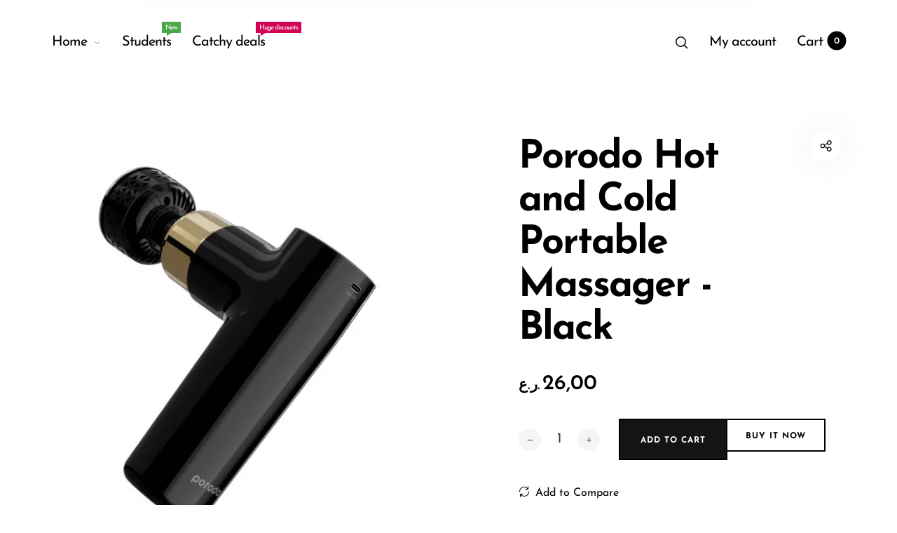

--- FILE ---
content_type: text/javascript
request_url: https://www.ephoneweb.com/cdn/shop/t/8/assets/theme.js?v=27182126029932824941685881527
body_size: 39650
content:
window.theme=window.theme||{},theme.Sections=function(){this.constructors={},this.instances=[],$(document).on("shopify:section:load",this._onSectionLoad.bind(this)).on("shopify:section:unload",this._onSectionUnload.bind(this)).on("shopify:section:select",this._onSelect.bind(this)).on("shopify:section:deselect",this._onDeselect.bind(this)).on("shopify:block:select",this._onBlockSelect.bind(this)).on("shopify:block:deselect",this._onBlockDeselect.bind(this))},theme.Sections.prototype=_.assignIn({},theme.Sections.prototype,{_createInstance:function(container,constructor){var $container=$(container),id=$container.attr("data-section-id"),type=$container.attr("data-section-type");if(constructor=constructor||this.constructors[type],!_.isUndefined(constructor)){var instance=_.assignIn(new constructor(container),{id,type,container});this.instances.push(instance)}},_onSectionLoad:function(evt2){var container=$("[data-section-id]",evt2.target)[0];if(container){this._createInstance(container);var instance=_.find(this.instances,function(instance2){return instance2.id===evt2.detail.sectionId});!_.isUndefined(instance)&&_.isFunction(instance.onLoad)&&instance.onLoad(evt2)}},_onSectionUnload:function(evt2){this.instances=_.filter(this.instances,function(instance){var isEventInstance=instance.id===evt2.detail.sectionId;return isEventInstance&&_.isFunction(instance.onUnload)&&instance.onUnload(evt2),!isEventInstance})},_onSelect:function(evt2){var instance=_.find(this.instances,function(instance2){return instance2.id===evt2.detail.sectionId});!_.isUndefined(instance)&&_.isFunction(instance.onSelect)&&instance.onSelect(evt2)},_onDeselect:function(evt2){var instance=_.find(this.instances,function(instance2){return instance2.id===evt2.detail.sectionId});!_.isUndefined(instance)&&_.isFunction(instance.onDeselect)&&instance.onDeselect(evt2)},_onBlockSelect:function(evt2){var instance=_.find(this.instances,function(instance2){return instance2.id===evt2.detail.sectionId});!_.isUndefined(instance)&&_.isFunction(instance.onBlockSelect)&&instance.onBlockSelect(evt2)},_onBlockDeselect:function(evt2){var instance=_.find(this.instances,function(instance2){return instance2.id===evt2.detail.sectionId});!_.isUndefined(instance)&&_.isFunction(instance.onBlockDeselect)&&instance.onBlockDeselect(evt2)},register:function(type,constructor){this.constructors[type]=constructor,$("[data-section-type="+type+"]").each(function(index,container){this._createInstance(container,constructor)}.bind(this))}}),window.slate=window.slate||{},slate.rte={wrapTable:function(options){options.$tables.wrap('<div class="'+options.tableWrapperClass+'"></div>')},wrapIframe:function(options){options.$iframes.each(function(){$(this).wrap('<div class="'+options.iframeWrapperClass+'"></div>'),this.src=this.src})}},window.slate=window.slate||{},slate.a11y={pageLinkFocus:function($element){var focusClass="js-focus-hidden";$element.first().attr("tabIndex","-1").focus().addClass(focusClass).one("blur",callback);function callback(){$element.first().removeClass(focusClass).removeAttr("tabindex")}},focusHash:function(){var hash=window.location.hash;hash&&document.getElementById(hash.slice(1))&&this.pageLinkFocus($(hash))},bindInPageLinks:function(){$("a[href*=#]").on("click",function(evt2){this.pageLinkFocus($(evt2.currentTarget.hash))}.bind(this))},trapFocus:function(options){var eventName=options.namespace?"focusin."+options.namespace:"focusin";options.$elementToFocus||(options.$elementToFocus=options.$container),options.$container.attr("tabindex","-1"),options.$elementToFocus.focus(),$(document).off("focusin"),$(document).on(eventName,function(evt2){options.$container[0]!==evt2.target&&!options.$container.has(evt2.target).length&&options.$container.focus()})},removeTrapFocus:function(options){var eventName=options.namespace?"focusin."+options.namespace:"focusin";options.$container&&options.$container.length&&options.$container.removeAttr("tabindex"),$(document).off(eventName)}},theme.Images=function(){function preload(images,size){typeof images=="string"&&(images=[images]);for(var i2=0;i2<images.length;i2++){var image=images[i2];this.loadImage(this.getSizedImageUrl(image,size))}}function loadImage(path){new Image().src=path}function switchImage(image,element,callback){var size=this.imageSize(element.src),imageUrl=this.getSizedImageUrl(image.src,size);callback?callback(imageUrl,image,element):element.src=imageUrl}function imageSize(src){var match=src.match(/.+_((?:pico|icon|thumb|small|compact|medium|large|grande)|\d{1,4}x\d{0,4}|x\d{1,4})[_\\.@]/);return match!==null?match[2]!==void 0?match[1]+match[2]:match[1]:null}function getSizedImageUrl(src,size){if(size===null)return src;if(size==="master")return this.removeProtocol(src);var match=src.match(/\.(jpg|jpeg|gif|png|bmp|bitmap|tiff|tif)(\?v=\d+)?$/i);if(match!==null){var prefix=src.split(match[0]),suffix=match[0];return this.removeProtocol(prefix[0]+"_"+size+suffix)}return null}function removeProtocol(path){return path.replace(/http(s)?:/,"")}return{preload,loadImage,switchImage,imageSize,getSizedImageUrl,removeProtocol}}(),theme.Currency=function(){var moneyFormat="${{amount}}";function formatMoney(cents,format){typeof cents=="string"&&(cents=cents.replace(".",""));var value="",placeholderRegex=/\{\{\s*(\w+)\s*\}\}/,formatString=format||moneyFormat;function formatWithDelimiters(number,precision,thousands,decimal){if(thousands=thousands||",",decimal=decimal||".",isNaN(number)||number===null)return 0;number=(number/100).toFixed(precision);var parts=number.split("."),dollarsAmount=parts[0].replace(/(\d)(?=(\d\d\d)+(?!\d))/g,"$1"+thousands),centsAmount=parts[1]?decimal+parts[1]:"";return dollarsAmount+centsAmount}switch(formatString.match(placeholderRegex)[1]){case"amount":value=formatWithDelimiters(cents,2);break;case"amount_no_decimals":value=formatWithDelimiters(cents,0);break;case"amount_with_comma_separator":value=formatWithDelimiters(cents,2,".",",");break;case"amount_no_decimals_with_comma_separator":value=formatWithDelimiters(cents,0,".",",");break;case"amount_no_decimals_with_space_separator":value=formatWithDelimiters(cents,0," ");break;case"amount_with_apostrophe_separator":value=formatWithDelimiters(cents,2,"'");break}return formatString.replace(placeholderRegex,value)}return{formatMoney}}(),slate.Variants=function(){function Variants(options){this.$container=options.$container,this.product=options.product,this.singleOptionSelector=options.singleOptionSelector,this.originalSelectorId=options.originalSelectorId,this.enableHistoryState=options.enableHistoryState,this.currentVariant=this._getVariantFromOptions(),$(this.singleOptionSelector,this.$container).on("change",this._onSelectChange.bind(this))}return Variants.prototype=_.assignIn({},Variants.prototype,{_getCurrentOptions:function(){var currentOptions=_.map($(this.singleOptionSelector,this.$container),function(element){var $element=$(element),type=$element.attr("type"),currentOption={};return type==="radio"||type==="checkbox"?$element[0].checked?(currentOption.value=$element.val(),currentOption.index=$element.data("index"),currentOption):!1:(currentOption.value=$element.val(),currentOption.index=$element.data("index"),currentOption)});return currentOptions=_.compact(currentOptions),currentOptions},_getVariantFromOptions:function(){var selectedValues=this._getCurrentOptions(),variants=this.product.variants,found=_.find(variants,function(variant){return selectedValues.every(function(values){return _.isEqual(variant[values.index],values.value)})});return found},_onSelectChange:function(){var variant=this._getVariantFromOptions();this.$container.trigger({type:"variantChange",variant}),variant&&(this._updateMasterSelect(variant),this._updateImages(variant),this._updatePrice(variant),this._updateSKU(variant),this.currentVariant=variant,this.enableHistoryState&&this._updateHistoryState(variant))},_updateImages:function(variant){var variantImage=variant.featured_image||{},currentVariantImage=this.currentVariant.featured_image||{};!variant.featured_image||variantImage.src===currentVariantImage.src||this.$container.trigger({type:"variantImageChange",variant})},_updatePrice:function(variant){variant.price===this.currentVariant.price&&variant.compare_at_price===this.currentVariant.compare_at_price||this.$container.trigger({type:"variantPriceChange",variant})},_updateSKU:function(variant){variant.sku!==this.currentVariant.sku&&this.$container.trigger({type:"variantSKUChange",variant})},_updateHistoryState:function(variant){if(!(!history.replaceState||!variant)){var newurl=window.location.protocol+"//"+window.location.host+window.location.pathname+"?variant="+variant.id;window.history.replaceState({path:newurl},"",newurl)}},_updateMasterSelect:function(variant){$(this.originalSelectorId,this.$container).val(variant.id)}}),Variants}(),theme.Drawers=function(){function Drawer(id,position,options){var defaults={close:".js-drawer-close",open:".js-drawer-open-"+position,openClass:"js-drawer-open",dirOpenClass:"js-drawer-open-"+position};if(this.nodes={$parent:$("html").add("body"),$page:$("#PageContainer")},this.config=$.extend(defaults,options),this.position=position,this.$drawer=$("#"+id),!this.$drawer.length)return!1;this.drawerIsOpen=!1,this.init()}return Drawer.prototype.init=function(){$(this.config.open).on("click",$.proxy(this.open,this)),this.$drawer.on("click",this.config.close,$.proxy(this.close,this))},Drawer.prototype.open=function(evt2){var externalCall=!1;return evt2?evt2.preventDefault():externalCall=!0,evt2&&evt2.stopPropagation&&(evt2.stopPropagation(),this.$activeSource=$(evt2.currentTarget)),this.drawerIsOpen&&!externalCall?this.close():(this.$drawer.prepareTransition(),this.nodes.$parent.addClass(this.config.openClass+" "+this.config.dirOpenClass),this.drawerIsOpen=!0,slate.a11y.trapFocus({$container:this.$drawer,namespace:"drawer_focus"}),this.config.onDrawerOpen&&typeof this.config.onDrawerOpen=="function"&&(externalCall||this.config.onDrawerOpen()),this.$activeSource&&this.$activeSource.attr("aria-expanded")&&this.$activeSource.attr("aria-expanded","true"),this.bindEvents(),this)},Drawer.prototype.close=function(){this.drawerIsOpen&&($(document.activeElement).trigger("blur"),this.$drawer.prepareTransition(),this.nodes.$parent.removeClass(this.config.dirOpenClass+" "+this.config.openClass),this.drawerIsOpen=!1,slate.a11y.removeTrapFocus({$container:this.$drawer,namespace:"drawer_focus"}),this.unbindEvents())},Drawer.prototype.bindEvents=function(){this.nodes.$parent.on("keyup.drawer",$.proxy(function(evt2){return evt2.keyCode===27?(this.close(),!1):!0},this)),this.nodes.$page.on("touchmove.drawer",function(){return!1}),this.nodes.$page.on("click.drawer",$.proxy(function(){return this.close(),!1},this))},Drawer.prototype.unbindEvents=function(){this.nodes.$page.off(".drawer"),this.nodes.$parent.off(".drawer")},Drawer}(),theme.Helpers=function(){var touchDevice=!1;function setTouch(){touchDevice=!0}function isTouch(){return touchDevice}return{setTouch,isTouch}}(),theme.LibraryLoader=function(){var types={link:"link",script:"script"},status2={requested:"requested",loaded:"loaded"},cloudCdn="https://cdn.shopify.com/shopifycloud/",libraries={youtubeSdk:{tagId:"youtube-sdk",src:"https://www.youtube.com/iframe_api",type:types.script},plyrShopifyStyles:{tagId:"plyr-shopify-styles",src:cloudCdn+"shopify-plyr/v1.0/shopify-plyr.css",type:types.link},modelViewerUiStyles:{tagId:"shopify-model-viewer-ui-styles",src:cloudCdn+"model-viewer-ui/assets/v1.0/model-viewer-ui.css",type:types.link}};function load(libraryName,callback){var library=libraries[libraryName];if(library&&library.status!==status2.requested){if(callback=callback||function(){},library.status===status2.loaded){callback();return}library.status=status2.requested;var tag;switch(library.type){case types.script:tag=createScriptTag(library,callback);break;case types.link:tag=createLinkTag(library,callback);break}tag.id=library.tagId,library.element=tag;var firstScriptTag=document.getElementsByTagName(library.type)[0];firstScriptTag.parentNode.insertBefore(tag,firstScriptTag)}}function createScriptTag(library,callback){var tag=document.createElement("script");return tag.src=library.src,tag.addEventListener("load",function(){library.status=status2.loaded,callback()}),tag}function createLinkTag(library,callback){var tag=document.createElement("link");return tag.href=library.src,tag.rel="stylesheet",tag.type="text/css",tag.addEventListener("load",function(){library.status=status2.loaded,callback()}),tag}return{load}}(),theme.Search=function(){var selectors2={search:".header__search, .mobile-header__search",searchInput:".search__input",searchToggle:".search__toggle",searchScreen:".search__fullscreen",searchAjax:".search__ajax.no-js",searchResults:".search__results"},searchCache={};function ajaxSearch(){$(selectors2.searchAjax).each(function(){var that2=$(this),search=that2.find(selectors2.searchInput),search_timeout=null,escapeRegExChars=function(value){return value.replace(/[|\\{}()[\]^$+*?.]/g,"\\$&")},searched_limit=that2.data("limit"),featured=that2.data("featured"),featured_limit=that2.data("featured_limit");search.off("keyup"),search.on("keyup",function(){clearTimeout(search_timeout),search_timeout=setTimeout(function(){var value=search.val();if(value.length>1)if(value in searchCache){var result=searchCache[value];$(selectors2.searchResults).html(result.html),$(result.html).find(".not__found").length&&!$(result.html).find(".featured_title").length?that2.closest(selectors2.searchScreen).removeClass("searching"):that2.closest(selectors2.searchScreen).addClass("searching")}else{$(selectors2.searchResults).empty();var data2={view:"search",type:"product",searched_limit,featured,featured_limit,q:"*"+value+"*",cache:!1};$.ajax({url:"/search",data:data2,dataType:"html",type:"GET",beforeSend:function(){that2.addClass("loading").addClass("searching")},complete:function(){that2.removeClass("loading")},success:function(response){setTimeout(function(){$(selectors2.searchResults).html(response),$(response).find(".not__found").length&&!$(response).find(".featured_title").length?that2.closest(selectors2.searchScreen).removeClass("searching"):that2.closest(selectors2.searchScreen).addClass("searching"),searchCache[value]={found:!0,html:response}},650)}})}else $(selectors2.searchResults).empty()},500)}),that2.removeClass("no-js")})}function typeWriter(search){if(typeof $.fn.typed>"u")return!1;var typedtext="^800 "+$(".search__label-text",search).data("typedtext"),typedtext_2=$(".search__label-text",search).data("typedtext_2");$(".search__label-text",search).typed({strings:[typedtext,typedtext_2],typeSpeed:30,backSpeed:20}),$(".search__label",search).on("click",function(){$(this).fadeOut(200,function(){$(this).addClass("hide")}),$(selectors2.searchInput,search).focus()})}function searchFullScreen(){$(document).off("click",selectors2.searchToggle),$(document).on("click",selectors2.searchToggle,function(evt2){evt2.preventDefault();var body=$("body"),search=$(this).closest(".header__search"),type_writer=$(".search__label-text",search);search.hasClass("opened")?(body.removeClass("search-opened"),search.removeClass("opened")):(body.addClass("search-opened"),search.addClass("opened"),$(selectors2.searchInput,search).val(""),$(selectors2.searchResults,search).empty(),$(selectors2.searchInput,search).focus()),type_writer.length&&type_writer.attr("data-first_time")=="0"&&(type_writer.attr("data-first_time","1"),typeWriter(search))}),$(document).keyup(function(evt2){if(evt2.keyCode==27){var search=$(selectors2.search);search.hasClass("opened")&&($("body").removeClass("search-opened"),search.removeClass("opened"))}}),$(document).mouseup(function(evt2){var container1=$(selectors2.searchToggle),container2=$(selectors2.searchScreen);if(!container1.is(evt2.target)&&container1.has(evt2.target).length===0&&!container2.is(evt2.target)&&container2.has(evt2.target).length===0){var search=$(selectors2.search);search.hasClass("opened")&&($("body").removeClass("search-opened"),search.removeClass("opened"))}})}function init(){$(selectors2.search).length&&(ajaxSearch(),searchFullScreen())}return{init}}(),theme.CurrencyPicker=function(){var selectors2={container:".currency__picker",currency:".currency__picker .ml__switcher .currency:not(.active)"};function _formatMoney(price){var formatMoney=theme.Currency.formatMoney(price,theme.settings.moneyFormat);return formatMoney=formatMoney.replace(theme.settings.currencySymbol,""),'<span class="money"><span class="currency_symbol">'+theme.settings.currencySymbol+"</span>"+formatMoney+"</span>"}function _init(){$(selectors2.container).length&&($(selectors2.currency).off("click"),$(selectors2.currency).on("click",function(evt2){evt2.preventDefault();var iso_code=$(this).data("iso_code"),$form=$(this).closest("form");$form.find("[data-iso_code-input]").val(iso_code),$form.submit()}))}return{init:_init,formatMoney:_formatMoney}}(),theme.LanguagePicker=function(){var selectors2={container:".language__picker",language:".language__picker .ml__switcher .locale:not(.active)"};function _init(){$(selectors2.container).length&&($(selectors2.language).off("click"),$(selectors2.language).on("click",function(evt2){evt2.preventDefault();var iso_code=$(this).data("iso_code"),$form=$(this).closest("form");$form.find("[data-iso_code-input]").val(iso_code),$form.submit()}))}return{init:_init}}(),theme.MiniCart=function(){var selectors2={headerSticky:".header-sticky__placeholder",headerCart:".header__cart .cart__link",miniCart:".minicart",miniCartAgree:".minicart .cart__agree",miniCartCheckout:".minicart .btn-checkout",miniCartRemove:".minicart .item__remove",miniCartClose:".minicart .cart__close, .minicart__overlay",miniCartQty:".minicart .item__qty"};function anim(){var tl=new TimelineLite,widget_list=$(".minicart .cart__content"),widget_list_item=$(".minicart .cart__item"),total=$(".minicart .cart__total"),free_shipping=$(".minicart .cart__free-shipping"),buttons=$(".minicart .cart__actions"),cart_empty_title=$(".minicart .cart__empty"),cart_empty_buttons=$(".minicart .cart__return");theme.settings.rtl?(tl.fromTo(widget_list,.5,{autoAlpha:0},{autoAlpha:1,ease:Power4.easeIn},.1),tl.staggerFromTo(widget_list_item,.5,{opacity:0,skewX:-20,x:-60},{opacity:1,skewX:0,x:0},.1,.2),tl.fromTo(total,.8,{opacity:0,x:-80},{opacity:1,x:0},.2),tl.fromTo(free_shipping,.8,{opacity:0,x:-80},{opacity:1,x:0},.3),tl.fromTo(buttons,.8,{opacity:0,x:-80},{opacity:1,x:0},.4),tl.fromTo(cart_empty_title,.8,{opacity:0,x:-80},{opacity:1,x:0},.2),tl.fromTo(cart_empty_buttons,.8,{opacity:0,x:-80},{opacity:1,x:0},.3)):(tl.fromTo(widget_list,.5,{autoAlpha:0},{autoAlpha:1,ease:Power4.easeIn},.1),tl.staggerFromTo(widget_list_item,.5,{opacity:0,skewX:20,x:60},{opacity:1,skewX:0,x:0},.1,.2),tl.fromTo(total,.8,{opacity:0,x:80},{opacity:1,x:0},.2),tl.fromTo(free_shipping,.8,{opacity:0,x:80},{opacity:1,x:0},.3),tl.fromTo(buttons,.8,{opacity:0,x:80},{opacity:1,x:0},.4),tl.fromTo(cart_empty_title,.8,{opacity:0,x:80},{opacity:1,x:0},.2),tl.fromTo(cart_empty_buttons,.8,{opacity:0,x:80},{opacity:1,x:0},.3))}function open(){if($(selectors2.miniCart).length){if($(selectors2.headerSticky).length&&$(selectors2.headerSticky).hasClass("stick")){var that2=$(selectors2.headerSticky).find(selectors2.headerCart);if(that2.length){var miniCart=that2.closest(".header__cart").find(selectors2.miniCart);if(miniCart.length&&miniCart.hasClass("minicart-sidebar")&&!miniCart.hasClass("opened"))return that2.trigger("click"),!1}}$(selectors2.headerCart).each(function(){var that3=$(this);if(that3.is(":visible")){var miniCart2=that3.closest(".header__cart").find(selectors2.miniCart);if(miniCart2.length&&miniCart2.hasClass("minicart-sidebar")&&!miniCart2.hasClass("opened"))return that3.trigger("click"),!1}})}}function update(product_id){return typeof product_id>"u"&&(product_id=0),$(selectors2.miniCart).addClass("loading"),$.get("/search",function(response){if($(selectors2.miniCart).each(function(){var that2=$(this),ext="";that2.hasClass("minicart-frame")?ext=".minicart-frame":that2.hasClass("minicart-sidebar")&&(ext=".minicart-sidebar");var minicart=$(response).find(selectors2.miniCart+ext);that2.removeClass("loading").html(minicart.html());var cart_link=that2.prev();cart_link.html(minicart.prev().html()),cart_link.addClass("anim"),setTimeout(function(){cart_link.removeClass("anim")},2e3)}),product_id>0){var product_class=".product__"+product_id;$(product_class+" .addcart_btn").removeClass("added")}})}function headerCart(){$(document).off("click",selectors2.headerCart),$(document).on("click",selectors2.headerCart,function(evt2){var that2=$(this),minicart=that2.parent().find(selectors2.miniCart);minicart.length&&minicart.hasClass("minicart-sidebar")&&($(selectors2.miniCart).each(function(){minicart.attr("id")!=$(this).attr("id")&&$(this).removeClass("opened")}),minicart.hasClass("opened")?minicart.removeClass("opened"):(minicart.addClass("opened"),$("body").addClass("cart-opened"),theme.MiniCart.anim()),evt2.preventDefault())})}function cartCheckout(){$(document).off("change",selectors2.miniCartAgree),$(document).on("change",selectors2.miniCartAgree,function(evt2){var agree=$(this);agree.is(":checked")?($(selectors2.miniCartAgree).prop("checked",!0),$(selectors2.miniCartCheckout).removeClass("btn-disabled")):($(selectors2.miniCartAgree).prop("checked",!1),$(selectors2.miniCartCheckout).addClass("btn-disabled"))}),$(document).off("click",selectors2.miniCartCheckout),$(document).on("click",selectors2.miniCartCheckout,function(evt2){if($(selectors2.miniCartAgree).length){var agree=$(selectors2.miniCartAgree);if(!agree.is(":checked")){var message=agree.data("message");alert(message),evt2.preventDefault()}}})}function cartRemove(){$(document).off("click",selectors2.miniCartRemove),$(document).on("click",selectors2.miniCartRemove,function(evt2){evt2.preventDefault();var that2=$(this),url=that2.attr("href"),product_id=that2.data("product_id");$(selectors2.miniCart).addClass("loading"),$.post(url,function(){update(product_id)})})}function cartClose(){$(document).off("click",selectors2.miniCartClose),$(document).on("click",selectors2.miniCartClose,function(){$(selectors2.miniCart).removeClass("loading").removeClass("opened"),$("body").removeClass("cart-opened")})}function cartUpdate(cart,form){$.ajax({type:"POST",url:"/cart/update.js",async:!0,cache:!1,data:form.serialize(),dataType:"json",beforeSend:function(){cart.addClass("loading")},success:function(response){update()}})}function cartQty(){$(document).off("click",selectors2.miniCartQty+" .plus"),$(document).on("click",selectors2.miniCartQty+" .plus",function(){var parent2=$(this).parent(),quantity=parent2.find(".qty"),qty=parseInt(quantity.val());qty=qty+1,quantity.val(qty).trigger("change")}),$(document).off("click",selectors2.miniCartQty+" .minus"),$(document).on("click",selectors2.miniCartQty+" .minus",function(){var parent2=$(this).parent(),quantity=parent2.find(".qty"),qty=parseInt(quantity.val());qty>1&&(qty=qty-1,quantity.val(qty).trigger("change"))}),$(document).off("change",selectors2.miniCartQty+" .qty"),$(document).on("change",selectors2.miniCartQty+" .qty",function(){var form=$(this).closest("form"),cart=$(this).closest(".minicart");cartUpdate(cart,form)})}function init(){headerCart(),cartCheckout(),cartRemove(),cartClose(),cartQty()}return{init,update,open,anim}}(),function(){var selectors2={backButton:".return-link"},$backButton=$(selectors2.backButton);if(!document.referrer||!$backButton.length||!window.history.length)return;$backButton.one("click",function(evt2){evt2.preventDefault();var referrerDomain=urlDomain(document.referrer),shopDomain=urlDomain(window.location.href);return shopDomain===referrerDomain&&history.back(),!1});function urlDomain(url){var anchor=document.createElement("a");return anchor.ref=url,anchor.hostname}}(),theme.SlideshowSection=function(){function SlideshowSection(container){var $container=this.$container=$(container),sectionId=this.sectionId=$container.attr("data-section-id"),slideshow=this.slideshow="#Slideshow-"+sectionId;$(".slideshow__video",slideshow).each(function(){var $el=$(this);theme.SlideshowVideo.init($el),theme.SlideshowVideo.loadVideo($el.attr("id"))}),this.beforeInit(slideshow),this.init()}return SlideshowSection.prototype=_.assignIn({},SlideshowSection.prototype,{beforeInit:function(slider){var vh=window.innerHeight*.01;document.documentElement.style.setProperty("--vh",vh+"px"),window.addEventListener("resize",function(){var vh2=window.innerHeight*.01;if(document.documentElement.style.setProperty("--vh",vh2+"px"),$(slider).hasClass("slideshow--auto")&&$(slider).find(".slideshow__slide.is-selected .slideshow__image_tag").length>0){var slide_height=$(slider).find(".slideshow__slide.is-selected .slideshow__image_tag").height();$(slider).find(".flickity-viewport").css("height",slide_height+"px")}})},init:function(){var self2=this,carousel=$(self2.slideshow),slider_autoplay=carousel.data("autoplay"),slider_autoplay_speed=carousel.data("speed"),slides=carousel.find(".slideshow__image"),flkty=new Flickity(self2.slideshow,{rightToLeft:theme.settings.rtl,bgLazyLoad:1,imagesLoaded:!0,accessibility:!0,prevNextButtons:!0,pageDots:!0,contain:!0,wrapAround:!0,setGallerySize:!1,autoPlay:slider_autoplay?slider_autoplay_speed:!1,arrowShape:{x0:10,x1:60,y1:50,x2:60,y2:45,x3:15},on:{ready:function(){if(carousel.hasClass("slideshow--auto")&&carousel.find(".slideshow__slide.is-selected .slideshow__image_tag").length>0){var slide_height=carousel.find(".slideshow__slide.is-selected .slideshow__image_tag").height();carousel.find(".flickity-viewport").css("height",slide_height+"px")}if(theme.settings.animation){var tl=new TimelineLite,slider_wrapper=carousel.find(".flickity-slider"),slider_content=carousel.find(".slider-content-wrapper"),slider_arrows=carousel.find(".flickity-button svg"),slider_dots=carousel.find(".flickity-page-dots");tl.fromTo(slider_wrapper,2,{scale:1.2},{ease:Power4.easeInOut,scale:1},0),tl.fromTo(slider_content,2.4,{opacity:0},{ease:Power4.easeInOut,opacity:1},1),tl.fromTo([slider_arrows,slider_dots],2,{opacity:0},{ease:Power4.easeInOut,opacity:1},1.3)}},change:function(index){if($(carousel.find(".slideshow__slide")[index]).length>0){var slide_height=$(carousel.find(".slideshow__slide")[index]).find(".slideshow__image_tag").height();carousel.find(".flickity-viewport").css("height",slide_height+"px")}if($(carousel.find(".slideshow__slide")[index]).hasClass("slideshow__video_background")){var PlayerId="SlideshowVideo-"+$(carousel.find(".slideshow__slide")[index]).data("block_id");$("#"+PlayerId).length>0&&theme.SlideshowVideo.playVideo(PlayerId)}else carousel.find(".slideshow__video_item").length>0&&carousel.find(".slideshow__video_item").each(function(e){var PlayerId2="SlideshowVideo-"+$(this).data("block_id");$("#"+PlayerId2).length>0&&theme.SlideshowVideo.pauseVideo(PlayerId2)})}}});flkty.on("scroll",function(){flkty.slides.forEach(function(slide,i2){var image=slides[i2],x=0;image&&(i2===0?x=Math.abs(flkty.x)>flkty.slidesWidth?flkty.slidesWidth+flkty.x+flkty.slides[flkty.slides.length-1].outerWidth+slide.target:slide.target+flkty.x:i2===flkty.slides.length-1?x=Math.abs(flkty.x)+flkty.slides[i2].outerWidth<flkty.slidesWidth?slide.target-flkty.slidesWidth+flkty.x-flkty.slides[i2].outerWidth:slide.target+flkty.x:x=slide.target+flkty.x,typeof window.mobileCheck<"u"&&!window.mobileCheck()&&!theme.settings.rtl&&(image.style.transform="translateX("+x*(-1/2)+"px)"))})})},onSelect:function(){typeof theme.roarAdminJs<"u"&&theme.roarAdminJs.refresh()}}),SlideshowSection}(),theme.Slideshow=function(){this.$slideshow=null;var classes={wrapper:"slideshow-wrapper",slideshow:"slideshow",currentSlide:"slick-current",video:"slideshow__video",videoBackground:"slideshow__video--background",closeVideoBtn:"slideshow__video-control--close",pauseButton:"slideshow__pause",isPaused:"is-paused"};function slideshow(el){this.$slideshow=$(el),this.$wrapper=this.$slideshow.closest("."+classes.wrapper),this.$pause=this.$wrapper.find("."+classes.pauseButton);var arrows=this.$slideshow.data("arrows")||!1,dots=this.$slideshow.data("dots")||!1,autoplay=this.$slideshow.data("autoplay")||!1,speed=parseInt(this.$slideshow.data("speed"))||7e3,per_view=parseInt(this.$slideshow.data("per_view"))||1;this.settings={mediaQueryMediumUp:"screen and (min-width: 768px)",mediaQuerySmall:"screen and (max-width: 767px)",arrows,dots,autoplay,speed,per_view,sliderImagesActive:!1},this.initBreakpoints()}slideshow.prototype=_.assignIn({},slideshow.prototype,{initBreakpoints:function(){var self2=this;enquire.register(self2.settings.mediaQuerySmall,{match:function(){self2.settings.sliderImagesActive&&self2.destroyImageSlider(),self2.initImageSlider()}}),enquire.register(self2.settings.mediaQueryMediumUp,{match:function(){self2.settings.sliderImagesActive&&self2.destroyImageSlider(),self2.initImageSlider(!1)}})},destroyImageSlider:function(){$(this.$slideshow).slick("unslick"),this.settings.sliderImagesActive=!1},initImageSlider:function(mobile){typeof mobile>"u"&&(mobile=!0);var options={rtl:theme.settings.rtl,accessibility:!0,arrows:this.settings.arrows,dots:this.settings.dots,fade:!this.settings.per_view,speed:1e3,delay:1600,draggable:!0,autoplay:this.settings.autoplay,autoplaySpeed:this.settings.speed,slidesToShow:this.settings.per_view,slidesToScroll:1,prevArrow:'<button class="slick-prev" type="button"><svg class="svg-icon"><use xlink:href="#global__symbols-prev"></use></svg></button>',nextArrow:'<button class="slick-next" type="button"><svg class="svg-icon"><use xlink:href="#global__symbols-next"></use></svg></button>'};mobile==!0&&(options.fade=!1,options.draggable=!0,options.slidesToShow=1,options.arrows=!1,options.dots=!0),this.$slideshow.on("beforeChange",beforeChange.bind(this)),this.$slideshow.on("afterChange",afterChange.bind(this)),this.$slideshow.on("init",slideshowA11y.bind(this)),this.$slideshow.slick(options),this.$pause.on("click",this.togglePause.bind(this)),this.settings.sliderImagesActive=!0},togglePause:function(){var slideshowSelector=getSlideshowId(this.$pause);this.$pause.hasClass(classes.isPaused)?(this.$pause.removeClass(classes.isPaused),$(slideshowSelector).slick("slickPlay")):(this.$pause.addClass(classes.isPaused),$(slideshowSelector).slick("slickPause"))}});function slideshowA11y(event,obj){var $slider=obj.$slider,$list=obj.$list,$wrapper=this.$wrapper,autoplay=this.settings.autoplay;$list.removeAttr("aria-live"),$wrapper.on("focusin",function(evt2){$wrapper.has(evt2.target).length&&($list.attr("aria-live","polite"),autoplay&&$slider.slick("slickPause"))}),$wrapper.on("focusout",function(evt2){if($wrapper.has(evt2.target).length&&($list.removeAttr("aria-live"),autoplay)){if($(evt2.target).hasClass(classes.closeVideoBtn))return;$slider.slick("slickPlay")}}),obj.$dots&&obj.$dots.on("keydown",function(evt2){evt2.which===37&&$slider.slick("slickPrev"),evt2.which===39&&$slider.slick("slickNext"),(evt2.which===37||evt2.which===39)&&obj.$dots.find(".slick-active button").focus()}),$slider.find("."+classes.currentSlide).addClass("slick-anim");var tl=new TimelineLite,slider_wrapper=$slider,slider_content=$slider.find(".slideshow__text-text"),slider_arrows=$slider.find(".slick-arrow svg"),slider_dots=$slider.find(".slick-dots");tl.fromTo(slider_wrapper,2,{scale:1.2},{ease:Power4.easeInOut,scale:1},0),tl.fromTo(slider_content,2.4,{opacity:0},{ease:Power4.easeInOut,opacity:1},1),tl.fromTo([slider_arrows,slider_dots],2,{opacity:0},{ease:Power4.easeInOut,opacity:1},1.3)}function beforeChange(event,slick,currentSlide,nextSlide,targetSlide){var $slider=slick.$slider,$currentSlide=$slider.find("."+classes.currentSlide),$nextSlide=$slider.find('.slick-slide[data-slick-index="'+nextSlide+'"]');if(isVideoInSlide($currentSlide)){var $currentVideo=$currentSlide.find("."+classes.video),currentVideoId=$currentVideo.attr("id");theme.SlideshowVideo.pauseVideo(currentVideoId),$currentVideo.attr("tabindex","-1")}if(isVideoInSlide($nextSlide)){var $video=$nextSlide.find("."+classes.video),videoId=$video.attr("id"),isBackground=$video.hasClass(classes.videoBackground);isBackground?theme.SlideshowVideo.playVideo(videoId):$video.attr("tabindex","0")}$currentSlide.removeClass("slick-anim"),$slider.find('.slick-slide[data-slick-index="'+targetSlide+'"]').addClass("slick-anim"),$slider.find(".slick-arrow").addClass("disabled")}function afterChange(event,slick,currentSlide){slick.$slider.find(".slick-arrow").removeClass("disabled")}function isVideoInSlide($slide){return $slide.find("."+classes.video).length}function getSlideshowId($el){return"#Slideshow-"+$el.data("id")}return slideshow}();function onYouTubeIframeAPIReady(){theme.SlideshowVideo.loadVideos(),theme.ProductVideo.loadVideos(theme.ProductVideo.hosts.youtube)}theme.SlideshowVideo=function(){var autoplayCheckComplete=!1,autoplayAvailable=!1,playOnClickChecked=!1,playOnClick=!1,youtubeLoaded=!1,videos={},videoPlayers=[],videoOptions={ratio:16/9,playerVars:{iv_load_policy:3,modestbranding:1,autoplay:0,controls:0,showinfo:0,wmode:"opaque",branding:0,autohide:0,rel:0},events:{onReady:onPlayerReady,onStateChange:onPlayerChange}},classes={playing:"video-is-playing",paused:"video-is-paused",loading:"video-is-loading",loaded:"video-is-loaded",slideshowWrapper:"slideshow-wrapper",slide:"slideshow__slide",slideBackgroundVideo:"slideshow__slide--background-video",slideDots:"slick-dots",videoChrome:"slideshow__video--chrome",videoBackground:"slideshow__video--background",playVideoBtn:"slideshow__video-control--play",closeVideoBtn:"slideshow__video-control--close",currentSlide:"slick-current",slickSlide:"slick-slide",slickClone:"slick-cloned",supportsAutoplay:"autoplay",supportsNoAutoplay:"no-autoplay"};function init($video){if($video.length&&(videos[$video.attr("id")]={id:$video.attr("id"),videoId:$video.data("id"),type:$video.data("type"),status:$video.data("type")==="chrome"?"closed":"background",videoSelector:$video.attr("id"),$parentSlide:$video.closest("."+classes.slide),$parentSlideshowWrapper:$video.closest("."+classes.slideshowWrapper),controls:$video.data("type")==="background"?0:1,slideshow:$video.data("slideshow")},!youtubeLoaded)){var tag=document.createElement("script");tag.src="https://www.youtube.com/iframe_api";var firstScriptTag=document.getElementsByTagName("script")[0];firstScriptTag.parentNode.insertBefore(tag,firstScriptTag)}}function customPlayVideo(playerId){!playOnClickChecked&&!playOnClick||playerId&&typeof videoPlayers[playerId].playVideo=="function"&&privatePlayVideo(playerId)}function pauseVideo(playerId){videoPlayers[playerId]&&typeof videoPlayers[playerId].pauseVideo=="function"&&videoPlayers[playerId].pauseVideo()}function loadVideos(){for(var key in videos)if(videos.hasOwnProperty(key)){var args=$.extend({},videoOptions,videos[key]);args.playerVars.controls=args.controls,videoPlayers[key]=new YT.Player(key,args)}initEvents(),youtubeLoaded=!0}function loadVideo(key){if(youtubeLoaded){var args=$.extend({},videoOptions,videos[key]);args.playerVars.controls=args.controls,videoPlayers[key]=new YT.Player(key,args),initEvents()}}function privatePlayVideo(id,clicked){var videoData=videos[id],player=videoPlayers[id],$slide=videos[id].$parentSlide;if(playOnClick)setAsPlaying(videoData);else if(clicked||autoplayCheckComplete&&autoplayAvailable){$slide.removeClass(classes.loading),setAsPlaying(videoData),player.playVideo();return}autoplayCheckComplete||autoplayCheckFunction(player,$slide)}function setAutoplaySupport(supported){var supportClass=supported?classes.supportsAutoplay:classes.supportsNoAutoplay;$(document.documentElement).addClass(supportClass),supported||(playOnClick=!0),autoplayCheckComplete=!0}function autoplayCheckFunction(player,$slide){player.playVideo(),autoplayTest(player).then(function(){setAutoplaySupport(!0)}).fail(function(){setAutoplaySupport(!1),player.stopVideo()}).always(function(){autoplayCheckComplete=!0,$slide.removeClass(classes.loading)})}function autoplayTest(player){var deferred=$.Deferred(),wait,timeout;return wait=setInterval(function(){player.getCurrentTime()<=0||(autoplayAvailable=!0,clearInterval(wait),clearTimeout(timeout),deferred.resolve())},500),timeout=setTimeout(function(){clearInterval(wait),deferred.reject()},4e3),deferred}function playOnClickCheck(){playOnClickChecked||(($(window).width()<750||typeof window.mobileCheck<"u"&&window.mobileCheck())&&(playOnClick=!0),playOnClick&&setAutoplaySupport(!1),playOnClickChecked=!0)}function onPlayerReady(evt2){evt2.target.setPlaybackQuality("hd1080");var videoData=getVideoOptions(evt2);switch(playOnClickCheck(),$("#"+videoData.id).attr("tabindex","-1"),sizeBackgroundVideos(),videoData.type){case"background-chrome":case"background":evt2.target.mute(),videoData.$parentSlide.closest("."+classes.slickSlide).hasClass(classes.currentSlide)&&privatePlayVideo(videoData.id);break}videoData.$parentSlide.addClass(classes.loaded)}function onPlayerChange(evt2){var videoData=getVideoOptions(evt2);switch(evt2.data){case 0:setAsFinished(videoData);break;case 1:setAsPlaying(videoData);break;case 2:setAsPaused(videoData);break}}function setAsFinished(videoData){switch(videoData.type){case"background":videoPlayers[videoData.id].seekTo(0);break;case"background-chrome":videoPlayers[videoData.id].seekTo(0),closeVideo(videoData.id);break;case"chrome":closeVideo(videoData.id);break}}function setAsPlaying(videoData){var $slideshow=videoData.$parentSlideshowWrapper,$slide=videoData.$parentSlide;if($slide.removeClass(classes.loading),videoData.status!=="background"){switch($("#"+videoData.id).attr("tabindex","0"),videoData.type){case"chrome":case"background-chrome":$slideshow.removeClass(classes.paused).addClass(classes.playing),$slide.removeClass(classes.paused).addClass(classes.playing);break}$slide.find("."+classes.closeVideoBtn).focus()}}function setAsPaused(videoData){var $slideshow=videoData.$parentSlideshowWrapper,$slide=videoData.$parentSlide;if(videoData.type==="background-chrome"){closeVideo(videoData.id);return}videoData.status!=="closed"&&videoData.type!=="background"&&($slideshow.addClass(classes.paused),$slide.addClass(classes.paused)),videoData.type==="chrome"&&videoData.status==="closed"&&($slideshow.removeClass(classes.paused),$slide.removeClass(classes.paused)),$slideshow.removeClass(classes.playing),$slide.removeClass(classes.playing)}function closeVideo(playerId){var videoData=videos[playerId],$slideshow=videoData.$parentSlideshowWrapper,$slide=videoData.$parentSlide,classesToRemove=[classes.pause,classes.playing].join(" ");switch($("#"+videoData.id).attr("tabindex","-1"),videoData.status="closed",videoData.type){case"background-chrome":videoPlayers[playerId].mute(),setBackgroundVideo(playerId);break;case"chrome":videoPlayers[playerId].stopVideo(),setAsPaused(videoData);break}$slideshow.removeClass(classesToRemove),$slide.removeClass(classesToRemove)}function getVideoOptions(evt2){var id=evt2.target.getIframe().id;return videos[id]}function startVideoOnClick(playerId){var videoData=videos[playerId];switch(videoData.$parentSlide.addClass(classes.loading),videoData.status="open",videoData.type){case"background-chrome":unsetBackgroundVideo(playerId,videoData),videoPlayers[playerId].unMute(),privatePlayVideo(playerId,!0);break;case"chrome":privatePlayVideo(playerId,!0);break}$(document).on("keydown.videoPlayer",function(evt2){evt2.keyCode===27&&closeVideo(playerId)})}function sizeBackgroundVideos(){$("."+classes.videoBackground).each(function(index,el){sizeBackgroundVideo($(el))})}function sizeBackgroundVideo($player){var $slide=$player.closest("."+classes.slide);if(!$slide.hasClass(classes.slickClone)){var slideWidth=$slide.width(),playerWidth=$player.width(),playerHeight=$player.height();slideWidth/videoOptions.ratio<playerHeight?(playerWidth=Math.ceil(playerHeight*videoOptions.ratio),$player.width(playerWidth).height(playerHeight).css({left:(slideWidth-playerWidth)/2,top:0})):(playerHeight=Math.ceil(slideWidth/videoOptions.ratio),$player.width(slideWidth).height(playerHeight).css({left:0,top:(playerHeight-playerHeight)/2})),$player.prepareTransition().addClass(classes.loaded)}}function unsetBackgroundVideo(playerId){$("#"+playerId).removeAttr("style").removeClass(classes.videoBackground).addClass(classes.videoChrome),videos[playerId].$parentSlideshowWrapper.removeClass(classes.slideBackgroundVideo).addClass(classes.playing),videos[playerId].$parentSlide.removeClass(classes.slideBackgroundVideo).addClass(classes.playing),videos[playerId].status="open"}function setBackgroundVideo(playerId){var $player=$("#"+playerId).addClass(classes.videoBackground).removeClass(classes.videoChrome);videos[playerId].$parentSlide.addClass(classes.slideBackgroundVideo),videos[playerId].status="background",sizeBackgroundVideo($player)}function initEvents(){$(document).on("click.videoPlayer","."+classes.playVideoBtn,function(evt2){var playerId=$(evt2.currentTarget).data("controls");startVideoOnClick(playerId)}),$(document).on("click.videoPlayer","."+classes.closeVideoBtn,function(evt2){var playerId=$(evt2.currentTarget).data("controls");closeVideo(playerId)}),$(window).on("resize.videoPlayer",$.debounce(250,function(){youtubeLoaded&&sizeBackgroundVideos()}))}function removeEvents(){$(document).off(".videoPlayer"),$(window).off(".videoPlayer")}return{init,loadVideos,loadVideo,playVideo:customPlayVideo,pauseVideo,removeEvents}}(),function(){var $filterBy=$("#BlogTagFilter");$filterBy.length&&$filterBy.on("change",function(){location.href=$(this).val()})}(),window.theme=theme||{},theme.customerTemplates=function(){function initEventListeners(){$(document).off("click","#RecoverPassword"),$(document).on("click","#RecoverPassword",function(evt2){evt2.preventDefault(),toggleRecoverPasswordForm()}),$(document).off("click","#HideRecoverPasswordLink"),$(document).on("click","#HideRecoverPasswordLink",function(evt2){evt2.preventDefault(),toggleRecoverPasswordForm()})}function toggleRecoverPasswordForm(){$("#RecoverPasswordForm").toggleClass("hide"),$("#CustomerLoginForm").toggleClass("hide")}function resetPasswordSuccess(){var $formState=$(".reset-password-success");$formState.length&&$("#ResetSuccess").removeClass("hide")}function customerAddressForm(){var $newAddressForm=$("#AddressNewForm");$newAddressForm.length&&(Shopify&&new Shopify.CountryProvinceSelector("AddressCountryNew","AddressProvinceNew",{hideElement:"AddressProvinceContainerNew"}),$(".address-country-option").each(function(){var formId=$(this).data("form-id"),countrySelector="AddressCountry_"+formId,provinceSelector="AddressProvince_"+formId,containerSelector="AddressProvinceContainer_"+formId;new Shopify.CountryProvinceSelector(countrySelector,provinceSelector,{hideElement:containerSelector})}),$(".address-new-toggle").on("click",function(){$newAddressForm.toggleClass("hide")}),$(".address-edit-toggle").on("click",function(){var formId=$(this).data("form-id");$("#EditAddress_"+formId).toggleClass("hide")}),$(".address-delete").on("click",function(){var $el=$(this),formId=$el.data("form-id"),confirmMessage=$el.data("confirm-message");confirm(confirmMessage||"Are you sure you wish to delete this address?")&&Shopify.postLink("/account/addresses/"+formId,{parameters:{_method:"delete"}})}))}function checkUrlHash(){var hash=window.location.hash;hash==="#recover"&&toggleRecoverPasswordForm()}return{init:function(){checkUrlHash(),initEventListeners(),resetPasswordSuccess(),customerAddressForm()}}}(),theme.Cart=function(){function Cart(container){var $container=this.$container=$(container),sectionId=$container.attr("data-section-id");this.settings={namespace:"#CartSection-"+sectionId,sectionId},this.selectors={quantity:".item__qty-"+sectionId,agree:"#cart__agree-"+sectionId,checkout:".cart__checkout-"+sectionId+' [name="checkout"], .cart__checkout-'+sectionId+' [name="goto_pp"], .cart__checkout-'+sectionId+' [name="goto_gc"]',remove:".item__remove-"+sectionId,update:".cart__update-"+sectionId},this._qtyCart(),this._checkoutCart(),this._removeCart(),this._updateCart(),this._productsSlider()}return Cart.prototype=_.assignIn({},Cart.prototype,{_removeCart:function(){var self2=this;$(document).off("click",self2.selectors.remove),$(document).on("click",self2.selectors.remove,function(evt2){evt2.preventDefault();var that2=$(this),url=that2.attr("href"),cart=$(self2.settings.namespace);cart.addClass("loading"),$.post(url,function(){$.get("/cart?view=popup",function(response){cart.html($(response).find(self2.settings.namespace).html()),setTimeout(function(){cart.removeClass("loading"),theme.MiniCart.update();var sections=new theme.Sections;sections.register("cart-gift-popup",theme.CartGift),sections.register("shipping-calculator-popup",theme.ShippingCalculator)},100)})})})},_updateCart:function(){var self2=this;$(document).off("click",self2.selectors.update),$(document).on("click",self2.selectors.update,function(evt2){evt2.preventDefault();var form=$(this).closest("form"),cart=$(self2.settings.namespace);return $.ajax({type:"POST",url:"/cart/update.js",async:!0,cache:!1,data:form.serialize(),dataType:"json",beforeSend:function(){cart.addClass("loading")},success:function(response){$.get("/cart?view=popup",function(response2){cart.html($(response2).find(self2.settings.namespace).html()),setTimeout(function(){cart.removeClass("loading"),theme.MiniCart.update();var sections=new theme.Sections;sections.register("cart-gift-popup",theme.CartGift),sections.register("shipping-calculator-popup",theme.ShippingCalculator)},100)})}}),!1})},_qtyCart:function(){var self2=this;$(document).off("click",self2.selectors.quantity+" .plus"),$(document).on("click",self2.selectors.quantity+" .plus",function(){var parent2=$(this).parent(),quantity=parent2.find(".qty"),qty=parseInt(quantity.val());qty=qty+1,quantity.val(qty)}),$(document).off("click",self2.selectors.quantity+" .minus"),$(document).on("click",self2.selectors.quantity+" .minus",function(){var parent2=$(this).parent(),quantity=parent2.find(".qty"),qty=parseInt(quantity.val());qty>0&&(qty=qty-1,quantity.val(qty))})},_checkoutCart:function(){var self2=this;$(self2.selectors.agree).length&&($(document).off("click",self2.selectors.checkout),$(document).on("click",self2.selectors.checkout,function(){if($(self2.selectors.agree).length){var that2=$(this),agree=$(self2.selectors.agree);if(agree.is(":checked"))that2.submit();else{var message=agree.data("message");return alert(message),!1}}}),$(document).on("change",self2.selectors.agree,function(evt2){var agree=$(this);agree.is(":checked")?$(self2.selectors.checkout).removeClass("btn-disabled"):$(self2.selectors.checkout).addClass("btn-disabled")}))},_productsSlider:function(){var sections=new theme.Sections;sections.register("products-slider-sub",theme.ProductsSlider)},_lineItem:function(){theme.roarJs.initReviews(),theme.roarJs.fixtooltipHover();var sections=new theme.Sections;sections.register("line_item",theme.LineItem),sections.register("countdown-timer",theme.CountdownTimer)},onLoad:function(){this._lineItem()},onUnload:function(){this.$container.off(this.settings.namespace)}}),Cart}(),theme.ShippingCalculator=function(){function ShippingCalculator(container){var $container=this.$container=$(container),sectionId=$container.attr("data-section-id");this.selectors={shipping_btn:"#cart__shipping-btn-"+sectionId,shipping_calculator:"#shipping__calculator-"+sectionId,get_rates:"#shipping__calculator-btn-"+sectionId,response:"#shipping__calculator-response-"+sectionId,template:'<p id ="shipping-rates-feedback-'+sectionId+'" class="shipping-rates-feedback"></p>',address_country:"address_country-"+sectionId,address_province:"address_province-"+sectionId,address_zip:"address_zip-"+sectionId,address_province_label:"address_province_label-"+sectionId,address_province_container:"address_province_container-"+sectionId},this.strings={submitButton:theme.strings.shippingButton,submitButtonDisabled:theme.strings.shippingButtonDisabled,customerIsLoggedIn:theme.settings.customerIsLoggedIn,moneyFormat:theme.settings.moneyFormat},this._init()}return ShippingCalculator.prototype=_.assignIn({},ShippingCalculator.prototype,{_disableButtons:function(){var selectors2=this.selectors,strings2=this.strings;$(selectors2.get_rates).text(strings2.submitButtonDisabled).attr("disabled","disabled").addClass("disabled")},_enableButtons:function(){var selectors2=this.selectors,strings2=this.strings;$(selectors2.get_rates).removeAttr("disabled").removeClass("disabled").text(strings2.submitButton)},_render:function(response){var selectors2=this.selectors,strings2=this.strings,template=$(selectors2.template),wrapper=$(selectors2.response);if(wrapper.length){if(response.success)if(template.addClass("success"),response.rates){template.append(response.rates);var rates=response.rates;if(rates[0]){var rate=rates[0];template.append('Rates start at <span class="money">'+rate.price+"</span>.")}}else template.append("We do not ship to this destination.");else template.addClass("error"),template.append(response.errorFeedback);template.appendTo(wrapper)}},_formatRate:function(cents){var selectors2=this.selectors,strings2=this.strings;if(typeof Shopify.formatMoney=="function")return Shopify.formatMoney(cents,strings2.moneyFormat);typeof cents=="string"&&(cents=cents.replace(".",""));var value="",placeholderRegex=/\{\{\s*(\w+)\s*\}\}/,formatString=strings2.moneyFormat;function defaultOption(opt,def){return typeof opt>"u"?def:opt}function formatWithDelimiters(number,precision,thousands,decimal){if(precision=defaultOption(precision,2),thousands=defaultOption(thousands,","),decimal=defaultOption(decimal,"."),isNaN(number)||number==null)return 0;number=(number/100).toFixed(precision);var parts=number.split("."),dollars=parts[0].replace(/(\d)(?=(\d\d\d)+(?!\d))/g,"$1"+thousands),cents2=parts[1]?decimal+parts[1]:"";return dollars+cents2}switch(formatString.match(placeholderRegex)[1]){case"amount":value=formatWithDelimiters(cents,2);break;case"amount_no_decimals":value=formatWithDelimiters(cents,0);break;case"amount_with_comma_separator":value=formatWithDelimiters(cents,2,".",",");break;case"amount_no_decimals_with_comma_separator":value=formatWithDelimiters(cents,0,".",",");break}return formatString.replace(placeholderRegex,value)},_onCartShippingRatesUpdate:function(rates,shipping_address){var self2=this,selectors2=this.selectors,strings2=this.strings;self2._enableButtons();var readable_address="";if(shipping_address.zip&&(readable_address+=shipping_address.zip+", "),shipping_address.province&&(readable_address+=shipping_address.province+", "),readable_address+=shipping_address.country,rates.length)for(var i2=0;i2<rates.length;i2++)rates[i2].price=self2._formatRate(rates[i2].price);self2._render({rates,address:readable_address,success:!0}),$(selectors2.response).fadeIn()},_pollForCartShippingRatesForDestination:function(shippingAddress){var self2=this,selectors2=this.selectors,strings2=this.strings,poller=function(){$.ajax("/cart/async_shipping_rates",{dataType:"json",success:function(response,textStatus2,xhr){xhr.status===200?self2._onCartShippingRatesUpdate(response.shipping_rates,shippingAddress):setTimeout(poller,500)},error:function(XMLHttpRequest2,textStatus2){self2._onError(XMLHttpRequest2,textStatus2,self2)}})};return poller},_fullMessagesFromErrors:function(errors){var selectors2=this.selectors,strings2=this.strings,fullMessages=[];return $.each(errors,function(attribute,messages){$.each(messages,function(index,message){fullMessages.push(attribute+" "+message)})}),fullMessages},_onError:function(XMLHttpRequest,textStatus,self){var selectors=self.selectors,strings=self.strings;self._enableButtons();var feedback="",data=eval("("+XMLHttpRequest.responseText+")");data.message?feedback=data.message+"("+data.status+"): "+data.description:feedback="Error : "+self._fullMessagesFromErrors(data).join("; ")+".",feedback==="Error : country is not supported."&&(feedback="We do not ship to this destination."),self._render({rates:[],errorFeedback:feedback,success:!1}),$(selectors.response).show()},_getCartShippingRatesForDestination:function(shippingAddress){var self2=this,selectors2=this.selectors,strings2=this.strings;$.ajax({type:"POST",url:"/cart/prepare_shipping_rates",data:$.param({shipping_address:shippingAddress}),success:self2._pollForCartShippingRatesForDestination(shippingAddress),error:function(XMLHttpRequest2,textStatus2){self2._onError(XMLHttpRequest2,textStatus2,self2)}})},_init:function(){var self2=this,selectors2=this.selectors,strings2=this.strings;if($(selectors2.shipping_calculator).length){new Shopify.CountryProvinceSelector(selectors2.address_country,selectors2.address_province,{hideElement:selectors2.address_province_container});var countriesSelect=$("#"+selectors2.address_country),addressProvinceLabelEl=$("#"+selectors2.address_province_label).get(0);typeof Countries<"u"&&(Countries.updateProvinceLabel(countriesSelect.val(),addressProvinceLabelEl),countriesSelect.change(function(){Countries.updateProvinceLabel(countriesSelect.val(),addressProvinceLabelEl)})),$(selectors2.get_rates).off("click"),$(selectors2.get_rates).click(function(){self2._disableButtons(),$(selectors2.response).empty().hide();var shippingAddress={};shippingAddress.zip=$("#"+selectors2.address_zip).val()||"",shippingAddress.country=$("#"+selectors2.address_country).val()||"",shippingAddress.province=$("#"+selectors2.address_province).val()||"",self2._getCartShippingRatesForDestination(shippingAddress)}),strings2.customerIsLoggedIn&&$(selectors2.get_rates+":eq(0)").trigger("click"),$(selectors2.shipping_btn).off("click"),$(selectors2.shipping_btn).click(function(){$(selectors2.shipping_calculator).slideToggle()})}}}),ShippingCalculator}(),theme.CartGift=function(){function CartGift(container){var $container=this.$container=$(container),sectionId=$container.attr("data-section-id");this.selectors={gift:"#gift__wrapping-"+sectionId,namespace:"#CartSection-"+sectionId,redirect:!0},this.init()}return CartGift.prototype=_.assignIn({},CartGift.prototype,{check:function(){var self2=this,selectors2=this.selectors;if($(selectors2.gift).length){var gift_case=$(selectors2.gift).data("gift_case");switch(gift_case){case 1:self2.remove();break;case 2:self2.set();break;case 3:self2.set();break;case 3:self2.set();break}}},set:function(){var self2=this,selectors2=this.selectors;if($(selectors2.gift).length){var id=$(selectors2.gift).data("product_id"),updates=new Object;updates[id]=1;var attributes=new Object;attributes["gift-wrapping"]=!0;var data2=new Object;data2.updates=updates,data2.attributes=attributes,$.ajax({type:"POST",url:"/cart/update.js",data:data2,dataType:"json",beforeSend:function(){selectors2.redirect||$(selectors2.namespace).addClass("loading")},success:function(){if(selectors2.redirect)location.href="/cart";else{var cart=$(selectors2.namespace);$.get("/cart?view=popup",function(response){cart.html($(response).find(selectors2.namespace).html()),setTimeout(function(){cart.removeClass("loading"),theme.MiniCart.update();var sections=new theme.Sections;sections.register("shipping-calculator-popup",theme.ShippingCalculator)},100)})}}})}},remove:function(){var self2=this,selectors2=this.selectors;if($(selectors2.gift).length){var id=$(selectors2.gift).data("product_id"),updates=new Object;updates[id]=0;var attributes=new Object;attributes["gift-wrapping"]="";var data2=new Object;data2.updates=updates,data2.attributes=attributes,$.ajax({type:"POST",url:"/cart/update.js",data:data2,dataType:"json",beforeSend:function(){selectors2.redirect||$(selectors2.namespace).addClass("loading")},success:function(){if(selectors2.redirect)location.href="/cart";else{var cart=$(selectors2.namespace);$.get("/cart?view=popup",function(response){cart.html($(response).find(selectors2.namespace).html()),setTimeout(function(){cart.removeClass("loading"),theme.MiniCart.update();var sections=new theme.Sections;sections.register("shipping-calculator-popup",theme.ShippingCalculator)},100)})}}})}},init:function(){var self2=this,selectors2=this.selectors;$(selectors2.gift).length&&($(selectors2.gift).data("redirect")==!1&&(this.selectors.redirect=!1),self2.check(),$(document).off("change",selectors2.gift),$(document).on("change",selectors2.gift,function(){$(this).is(":checked")?self2.set():self2.remove()}))}}),CartGift}(),theme.Filters=function(){var selectors2={filterForm:"#CollectionFiltersForm",filterChoice:"[data-filter-choice]",tagChoice:"[data-tag-choice]",tagClear:"[data-filter-clear]",sortSelection:"#SortBy",limitSelection:"#limit",layoutChoice:"[data-layout]",pageSelection:"#site-pagination a.btn",loadMoreSelection:"#site-pagination .loadmore",filtersSelection:".sidebar__btn"},attributes={filterChoices:"data-filter-choice",tagChoices:"data-tag-choice"};function beforeInit(){$(selectors2.filter).length}function Filters(container){console.log("filter is here"),this.$containerElement=$(container),this.$container=container,this._refresh(),beforeInit(),$(document).on("change",selectors2.sortSelection,this._onSortChangeAjax.bind(this)),$(document).on("change",selectors2.limitSelection,this._onLimitChangeAjax.bind(this)),$(document).on("input",selectors2.filterForm,this._onFilterFormChangeAjax.bind(this)),$(document).on("click",selectors2.tagChoice,this._onTagChoiceChangeAjax.bind(this)),$(document).on("click",selectors2.layoutChoice,this._onLayoutChangeAjax.bind(this)),$(document).on("click",selectors2.tagClear,this._onTagClearChangeAjax.bind(this)),$(document).on("click",selectors2.pageSelection,this._onPageClick.bind(this)),$(document).on("click",selectors2.loadMoreSelection,this._onLoadMoreClick.bind(this)),this._initParams(),this._onLoadMoreInfinite(selectors2.loadMoreSelection),this._initFiltersActive()}return Filters.prototype=_.assignIn({},Filters.prototype,{_initFiltersHtml:function(){$(".shop__filtering").length&&($(selectors2.filterForm).length>0?($(selectors2.filterForm).prependTo(".shop__filtering-inner"),$(selectors2.filterForm).addClass("widget-area")):$(".shop__filtering-inner").empty().append($(".site-sidebar").html()))},_initFiltersActive:function(){if($(".filters__active .clear_nav").find("label").length&&$(".filters__active").show(),!($(selectors2.filterForm).length>0)&&$(".filters__active").length>0){var clear_nav=$(".filters__active .clear_nav").empty();$(".site-widget.filtering").each(function(){var that2=$(this);if(that2.find(".filter-tag.active").length){var tag=that2.find(".filter-tag.active label").clone();clear_nav.append(tag)}else if(that2.find(".filter-tag select").length&&that2.find(".filter-tag select").val()!=""){var tag='<label for="'+that2.find(".filter-tag input").attr("id")+'">'+that2.find(".filter-tag select").val()+"</label>";clear_nav.append(tag)}}),clear_nav.find("label").length?$(".filters__active").show():$(".filters__active").hide()}},_initParams:function(){if(console.log("init-param"),this.queryParams=new FormData,location.search.length)for(var aKeyValue,aCouples=location.search.substr(1).split("&"),i2=0;i2<aCouples.length;i2++)aKeyValue=aCouples[i2].split("="),aKeyValue.length>1&&this.queryParams.append(decodeURIComponent(aKeyValue[0]),decodeURIComponent(aKeyValue[1]))},_refresh:function(){this.collectionHandle=this.$container.dataset.collectionHandle,this.currentTags=this.$container.dataset.currentTags,this.containerSelect="#"+this.$container.id,this.filterChoices=this.$container.querySelectorAll(selectors2.filterChoice),this.tagChoices=this.$container.querySelectorAll(selectors2.tagChoice),this.sortSelect=this.$container.querySelector(selectors2.sortSelection),this.limitSelect=this.$container.querySelector(selectors2.limitSelection),this.$limitSelect=$(selectors2.limitSelection,this.$containerElement),this.$sortSelect=$(selectors2.sortSelection,this.$containerElement),this.$selects=$(selectors2.limitSelection,this.$containerElement).add($(selectors2.sortSelection,this.$containerElement)),this._resizeSelect(this.$selects),this.$selects.removeClass("hidden"),this.filterChoicesAttr=attributes.filterChoices,this.tagChoicesAttr=attributes.tagChoices,this.sortSelect&&(this.defaultSort=this._getDefaultSortValue()),this.limitSelect&&(this.defaultLimit=this._getDefaultLimitValue()),this._initFiltersHtml(),this._priceSlider(".filter-price-slider")},_getSortValue:function(){return this.sortSelect.value||this.defaultSort},_getDefaultSortValue:function(){return this.sortSelect.dataset.defaultSortby},_getLimitValue:function(){return this.limitSelect.value||this.defaultLimit},_getDefaultLimitValue:function(){return this.limitSelect.dataset.defaultLimit},_priceSlider:function(selector,option){if(document.querySelector(".filter-price-slider")!=null){var _rmin=parseInt(document.querySelector(selector).dataset.rangemin,10),_rmax=parseInt(document.querySelector(selector).dataset.rangemax,10),_cmin=parseInt(document.querySelector(selector).dataset.currmin,10),_cmax=parseInt(document.querySelector(selector).dataset.currmax,10);typeof noUiSlider=="object"&&$(selector).each(function(){var self2=this;noUiSlider.create(self2,$.extend(!0,{start:[_cmin,_cmax],connect:!0,step:1,range:{min:_rmin,max:_rmax}},option)),self2.noUiSlider.on("update",function(values,handle){var values=values.map(function(value){return"$"+parseInt(value)});$(self2).parent().find(".filter-price-range").text(values.join(" - "))}),self2.noUiSlider.on("end",function(values,handle){var _min=parseInt(values[0]),_max=parseInt(values[1]);$(self2).parent().find(".filter-price--min").val(_min),$(self2).parent().find(".filter-price--max").val(_max)}),$(self2).parent().find(".price-filter-action").on("click",function(){var _event=new Event("input",{bubbles:!0,cancelable:!0});document.querySelector(selector).closest("form").dispatchEvent(_event)})})}},_onSortChangeAjax:function(){this.queryParams.set("sort_by",this._getSortValue()),this.queryParams.delete("page");var new_url=window.location.origin+window.location.pathname+"?"+decodeURIComponent(new URLSearchParams(this.queryParams).toString());this._ajaxCall(new_url)},_onLimitChangeAjax:function(){this.queryParams.set("limit",this._getLimitValue()),this.queryParams.delete("page");var new_url=window.location.origin+window.location.pathname+"?"+decodeURIComponent(new URLSearchParams(this.queryParams).toString());this._ajaxCall(new_url)},_onTagClearChangeAjax:function(evt2){var currentTags=this.$container.dataset.currentTags,currentTagsArray=currentTags.split(","),site_widget=$(evt2.target).closest(".site-widget.filtering"),dropdown=site_widget.find("select");dropdown.length>0&&dropdown.find("option").each(function(){var tagName=$(this).val();if(tagName){var tagPos=currentTagsArray.indexOf(tagName);tagPos>=0&&currentTagsArray.splice(tagPos,1)}});var otherTags=site_widget.find("input");otherTags.length>0&&otherTags.each(function(){var tagName=$(this).val();if(tagName){var tagPos=currentTagsArray.indexOf(tagName);tagPos>=0&&currentTagsArray.splice(tagPos,1)}});var filter_tags="",newTagsArray=currentTagsArray.filter(v=>v!=""),newCurrentsTags="";if(newTagsArray.length>0){filter_tags=newTagsArray.join("+");var newCurrentsTags=","+newTagsArray.join(",")+","}this.$container.dataset.currentTags=newCurrentsTags;var defaultHref="/collections/"+this.collectionHandle;filter_tags!=""&&(defaultHref=defaultHref+"/"+filter_tags),this.queryParams.delete("page");var valid_params=["view","limit","sort_by","lo","token"],toberemoved_params=[];for(var pair of this.queryParams.entries())valid_params.indexOf(pair[0])<=0&&toberemoved_params.push(pair[0]);toberemoved_params.forEach(el=>this.queryParams.delete(el));var queryString=decodeURIComponent(new URLSearchParams(this.queryParams).toString()),new_url=defaultHref+"?"+queryString;this._ajaxCall(new_url)},_onTagChoiceChangeAjax:function(evt2){var that2=$(evt2.currentTarget),advanced_filter=that2.closest(".advanced-filter"),filter_tag=that2.closest(".filter-tag"),multi_choice=advanced_filter.data("multi_choice"),currentTags=this.$container.dataset.currentTags,tag_element=evt2.target.closest(selectors2.tagChoice),data_tag=","+tag_element.value+",",currentTagsArray=currentTags.split(",");if(multi_choice==!1&&!filter_tag.hasClass("active")){var otherTags=advanced_filter.find(".active input");otherTags.length>0&&otherTags.each(function(){var tagName2=$(this).val();if(tagName2){var tagPos2=currentTagsArray.indexOf(tagName2);tagPos2>=0&&currentTagsArray.splice(tagPos2,1)}})}var dropdown=advanced_filter.find("select");dropdown.length>0&&dropdown.find("option").each(function(){var tagName2=$(this).val();if(tagName2){var tagPos2=currentTagsArray.indexOf(tagName2);tagPos2>=0&&currentTagsArray.splice(tagPos2,1)}});var tagName=that2.val();if(tagName){var tagPos=currentTagsArray.indexOf(tagName);tagPos>=0?currentTagsArray.splice(tagPos,1):currentTagsArray.push(tagName)}var filter_tags="",newTagsArray=currentTagsArray.filter(v=>v!=""),newCurrentsTags="";if(newTagsArray.length>0){filter_tags=newTagsArray.join("+");var newCurrentsTags=","+newTagsArray.join(",")+","}this.$container.dataset.currentTags=newCurrentsTags;var defaultHref="/collections/"+this.collectionHandle;filter_tags!=""&&(defaultHref=defaultHref+"/"+filter_tags),this.queryParams.delete("page");var valid_params=["view","limit","sort_by","lo","token"],toberemoved_params=[];for(var pair of this.queryParams.entries())valid_params.indexOf(pair[0])<=0&&toberemoved_params.push(pair[0]);toberemoved_params.forEach(el=>this.queryParams.delete(el));var queryString=decodeURIComponent(new URLSearchParams(this.queryParams).toString()),new_url=defaultHref+"?"+queryString;this._ajaxCall(new_url)},_onFilterFormChangeAjax:function(evt2){if(!evt2.target.classList.contains("widget__toggle")){var currentTags=this.$container.dataset.currentTags,currentTagsArray=currentTags.split(","),newTagsArray=currentTagsArray.filter(v=>v!=""),filter_tags="";newTagsArray.length>0&&(filter_tags=newTagsArray.join("+"));var defaultHref="/collections/"+this.collectionHandle;filter_tags!=""&&(defaultHref=defaultHref+"/"+filter_tags);var choice_ui=evt2.target.closest(selectors2.filterChoice);this.queryParams.delete("page");var valid_params=["view","limit","sort_by","lo","token"],toberemoved_params=[];for(var pair of this.queryParams.entries())valid_params.indexOf(pair[0])<=0&&toberemoved_params.push(pair[0]);toberemoved_params.forEach(el=>this.queryParams.delete(el));var filterFormData=new FormData(evt2.target.closest("form"));for(var pair of filterFormData.entries())this.queryParams.append(pair[0],pair[1]);var queryString=decodeURIComponent(new URLSearchParams(this.queryParams).toString()),new_url=defaultHref+"?"+queryString;this._ajaxCall(new_url)}},_onLayoutChangeAjax:function(evt2){var choice=evt2.target.closest(selectors2.layoutChoice);if(choice.classList.contains("active"))return!1;var views=$(selectors2.layoutChoice),view=choice.dataset.layout;view=="grid"&&(view=view+"-"+choice.dataset.value),this.queryParams.set("lo",view),this.queryParams.set("token",Math.floor(Math.random()*Math.floor(1e3)));var new_url=window.location.origin+window.location.pathname+"?"+decodeURIComponent(new URLSearchParams(this.queryParams).toString());this._ajaxCall(new_url),views.removeClass("active"),choice.classList.add("active")},_ajaxCall:function(newurl,load_sb){typeof load_sb>"u"&&(load_sb=!0);var products="#site-primary .products",no_products="#site-primary .no-products",product_found="#site-primary .product-found",product="#site-primary .products .product",pagination="#site-pagination",sidebar="#site-secondary .site-sidebar",filtering="#site-primary .shop__filtering-inner",_filter_actions=".filter-actions-result",that2=this;$("body").removeClass("sidebar-open"),$(".shop__filtering").slideUp();var ext=40;$("#shopify-section-header-sticky").length&&$("#shopify-section-header-sticky").is(":visible")?ext=ext+$("#shopify-section-header-sticky").outerHeight():$("#shopify-section-header-mobile").length&&$("#shopify-section-header-mobile").is(":visible")&&(ext=ext+$("#shopify-section-header-mobile").outerHeight()),$("html, body").animate({scrollTop:$("#site-primary").offset().top-ext},1200),$.ajax({type:"GET",url:newurl,beforeSend:function(){$("body").addClass("loading")},complete:function(){$("body").removeClass("loading")},success:function(response){if($.fn.countdown&&$(products).find(".product__countdown .is-countdown").each(function(){$(this).countdown("destroy")}),$(pagination).empty().html($(response).find(pagination).html()),load_sb){$(sidebar).empty().html($(response).find(sidebar).html()),$(filtering).length>0&&$(filtering).empty().append($(response).find(filtering).html());var sections=new theme.Sections;sections.register("sidebar-sticky",theme.SidebarSticky)}$(products).empty().attr("class",$(response).find(products).attr("class")),$(response).find(product).length>0?$(response).find(product).each(function(){$(products).append($(this))}):$(products).append($(response).find(no_products)),$(product_found).empty().html($(response).find(product_found).html()),$(_filter_actions).empty().html($(response).find(_filter_actions).html()),that2._refresh(),that2._initFiltersActive();var title=$(response).filter("title").text();History.pushState({param:Shopify.queryParams},title,newurl)}})},_onLoadMoreInfinite:function(selection){var that2=$(selection),parent2=that2.closest(".ajax_load_button"),pagination="#site-pagination";if(parent2.hasClass("ajax_load_hidden")){var products="#site-primary .products",buffer_pixels=Math.abs(0);$(window).scroll(function(){if($(products).length&&$(pagination).find("a.next").length){var a=$(products).offset().top+$(products).outerHeight(),b=a-$(window).scrollTop();b-buffer_pixels<$(window).height()&&parseInt($(selection).attr("data-processing"))==0&&$(selection).trigger("click")}})}},_onLoadMoreClick:function(evt2){evt2.preventDefault();var _this=this,that2="#site-pagination .loadmore",parent2="#site-pagination .ajax_load_button",product="#site-primary .products .product",pagination="#site-pagination";if(parseInt($(that2).attr("data-processing"))!=1)if($(pagination).find("a.next").length){$(that2).attr("data-processing",1);var url=$(pagination).find("a.next").attr("href"),no_more=$(that2).data("no_more");$(parent2).addClass("loading"),$.get(url,function(response){$(pagination).empty().html($(response).find(pagination).html()),$(response).find(product).each(function(){$(product).last().after($(this))}),$(parent2).removeClass("loading"),$(that2).attr("data-processing",0),$(pagination).find("a.next").length==0&&($(parent2).addClass("ajax_load_finished").removeClass("ajax_load_hidden"),$(that2).show().html(no_more).addClass("disabled").prop("disabled",!0))})}else{var no_more=$(that2).attr("data-no-more");$(parent2).addClass("ajax_load_finished").removeClass("ajax_load_hidden"),$(that2).show().html(no_more).addClass("disabled").prop("disabled",!0)}},_onPageClick:function(evt2){evt2.preventDefault();var that2=$(evt2.currentTarget),url=that2.attr("href");this._ajaxCall(url)},_resizeSelect:function($selection){$selection.each(function(){var $this=$(this),arrowWidth=3,text=$this.find("option:selected").text(),$test=$("<span>").html(text);$test.appendTo("body");var width=$test.width();$test.remove(),$this.width(width+arrowWidth)})},_lineItem:function(){theme.roarJs.initReviews(),theme.roarJs.fixtooltipHover();var sections=new theme.Sections;sections.register("line_item",theme.LineItem),sections.register("countdown-timer",theme.CountdownTimer)},onLoad:function(){this._lineItem()},onUnload:function(){this.sortSelect&&this.$sortSelect.off("change",this._onSortChangeAjax),this.limitSelect&&this.$limitSelect.off("change",this._onLimitChangeAjax)}}),Filters}(),theme.SidebarSticky=function(){function SidebarSticky(container){var $container=this.$container=$(container),sectionId=$container.attr("data-section-id");this.settings={selector:"#site-secondary .site-sidebar",primary:"#site-primary",toggle:"#site-secondary .site-widget__toggle"},this.init(),this.update()}return SidebarSticky.prototype=_.assignIn({},SidebarSticky.prototype,{init:function(evt2){var $sidebar=$(this.settings.selector);if(!($(window).width()<992)){var offset=40,$primary=$(this.settings.primary);$(".site-header").hasClass("header-sticky")&&(offset=60);var diff=$sidebar.outerHeight()-$primary.outerHeight();diff<-100?$sidebar.stick_in_parent({offset_top:offset}):diff>100&&$primary.stick_in_parent({offset_top:offset}),$(window).resize(function(){$(window).width()<992?($sidebar.trigger("sticky_kit:detach"),$primary.trigger("sticky_kit:detach")):$sidebar.outerHeight()<$primary.outerHeight()?$sidebar.stick_in_parent({offset_top:offset}):$primary.stick_in_parent({offset_top:offset})})}},update:function(){var self2=this;$(self2.settings.toggle).on("change",function(){$(document.body).trigger("sticky_kit:recalc")})}}),SidebarSticky}(),theme.HeaderMobile=function(){function HeaderMobile(container){var $container=this.$container=$(container),sectionId=$container.attr("data-section-id");this.selectors={headerFixed:".header__mobile.is-fixed",navOpenIcon:".mobile-nav__open",navCloseIcon:".mobile-nav__close",navWrapper:".mobile-header__nav .mobile__menu",megaMenu:"#phantom__menu"},this._initHeaderFixed(),this._initMenu(),this._productsSlider(),theme.Search.init(),theme.MiniCart.init()}return HeaderMobile.prototype=_.assignIn({},HeaderMobile.prototype,{_animMenu:function(){var tl=new TimelineLite,nav_list=$(".mobile__menu .listitem-0"),nav_list_item=$(".mobile__menu .listitem-0 > .listitem > .site-nav__link");theme.settings.rtl?(tl.fromTo(nav_list,.1,{autoAlpha:0},{autoAlpha:1},0),tl.staggerFromTo(nav_list_item,2,{opacity:0,y:150,x:-30,rotation:-10},{opacity:1,y:0,x:0,rotation:0,ease:Power4.easeInOut},.08,-.8)):(tl.fromTo(nav_list,.1,{autoAlpha:0},{autoAlpha:1},0),tl.staggerFromTo(nav_list_item,2,{opacity:0,y:150,x:30,rotation:10},{opacity:1,y:0,x:0,rotation:0,ease:Power4.easeInOut},.08,-.8))},_initHeaderFixed:function(){if($(this.selectors.headerFixed).length){let fixedCalc2=function(){if(header.is(":visible")){var height2=header.outerHeight();header.addClass("finished"),headerMain.css("height",height2)}},initSticky2=function(){var scrollTop=$(window).scrollTop(),height2=$(headerMain).offset().top+padding;height2<=scrollTop?$(header).removeClass("unstick").addClass("stick"):$(header).removeClass("stick").addClass("unstick")};var fixedCalc=fixedCalc2,initSticky=initSticky2,header=$(this.selectors.headerFixed),headerMain=header.parent();fixedCalc2(),$(window).resize(function(){fixedCalc2()});var padding=10,height=$(headerMain).offset().top+padding;initSticky2(),$(window).scroll(function(){initSticky2()})}},_initMenu:function(){if(typeof $.fn.roarmenu>"u")return!1;var self2=this,selectors2=self2.selectors;if($(selectors2.navWrapper).hasClass("has-megamenu")&&$(selectors2.megaMenu).length){var megamenu=$($(selectors2.megaMenu).val());megamenu.find(".product__form").remove(),megamenu.find(".site-nav__dropdown:not(.drilldown)").removeAttr("class").removeAttr("style"),megamenu.find(".drilldown").removeAttr("class").addClass("drilldown"),megamenu.find(".text-left").removeClass("text-left"),megamenu.find(".text-center").removeClass("text-center"),megamenu.find(".text-right").removeClass("text-right"),$(selectors2.navWrapper).find(".listitem-1").remove(),$(selectors2.navWrapper+" .listitem-0").prepend(megamenu.find(".site-nav__items > .site-nav__item").removeAttr("class"))}$(selectors2.navWrapper).length&&$(selectors2.navWrapper).roarmenu({navbar:{add:!0,close:"mobile-nav__close",back:theme.strings.back,title:theme.strings.menu,titleLink:"anchor"}}),$(document).off("click",selectors2.navOpenIcon),$(document).on("click",selectors2.navOpenIcon,function(evt2){evt2.preventDefault(),$("body").addClass("menu-opened"),self2._animMenu()}),$(document).off("click",selectors2.navCloseIcon),$(document).on("click",selectors2.navCloseIcon,function(evt2){evt2.preventDefault(),$("body").removeClass("menu-opened")})},_productsSlider:function(){var sections=new theme.Sections;sections.register("products-slider-sub",theme.ProductsSlider)},_lineItem:function(){theme.roarJs.initReviews(),theme.roarJs.fixtooltipHover();var sections=new theme.Sections;sections.register("line_item",theme.LineItem),sections.register("countdown-timer",theme.CountdownTimer)},onLoad:function(){this._lineItem()}}),HeaderMobile}(),theme.HeaderSection=function(){function Header(container){var $container=this.$container=$(container),sectionId=$container.attr("data-section-id");this._initElements(),this._initSticky()}return Header.prototype=_.assignIn({},Header.prototype,{_initElements:function(){theme.Search.init(),theme.CurrencyPicker.init(),theme.LanguagePicker.init(),theme.MiniCart.init();var sections=new theme.Sections;sections.register("mega-menu",theme.MegaMenu)},_initSticky:function(){var headerSticky="#shopify-section-header-sticky",headerMain="#shopify-section-header",headerPlus="#shopify-section-header-topbar";if(!$(headerSticky).length)return;var padding=200,currentTop=0,height=$(headerMain).offset().top+$(headerMain).outerHeight()+$(headerPlus).outerHeight()+padding,maxHeight=height+400;$(window).scroll(function(){var scrollTop=$(this).scrollTop();$(headerSticky).is(":visible")&&(height>scrollTop?$(headerSticky).hasClass("stick")&&($(headerSticky).removeClass("stick").removeClass("sticky-hide").addClass("unstick"),currentTop=scrollTop):$(headerSticky).hasClass("stick")||($(headerSticky).removeClass("unstick").addClass("stick"),currentTop=scrollTop))});function initSticky(){var scrollTop=$(window).scrollTop(),height2=$(headerMain).offset().top+$(headerMain).outerHeight()+$(headerPlus).outerHeight()+padding;height2<=scrollTop&&$(headerSticky).addClass("stick")}initSticky()}}),Header}(),theme.MegaMenu=function(){function MegaMenu(){this._initMenu(),this._navigationInit(),this._productsSlider()}return MegaMenu.prototype=_.assignIn({},MegaMenu.prototype,{_initMenu:function(){var el_source="#phantom__menu",el_target=".header__menu",el_target_left=".header__menu-left",el_target_right=".header__menu-right";if($(el_source).length&&$(el_target).length&&$(el_target).each(function(){var clone2=$(el_source).val();$(this).empty().append(clone2)}),$(el_source).length&&$(el_target_left).length){var clone=$($(el_source).val());clone.find(".site-nav__items > .site-nav__item").each(function(){$(this).hasClass("pull-right")&&$(this).remove()}),$(el_target_left).each(function(){var clone2=clone.clone();$(this).empty().append(clone2)})}if($(el_source).length&&$(el_target_right).length){var clone=$($(el_source).val());clone.find(".site-nav__items > .site-nav__item").each(function(){$(this).hasClass("pull-right")||$(this).remove()}),$(el_target_right).each(function(){var clone2=clone.clone();$(this).empty().append(clone2)})}},_navigationInit:function(){var overlay_triggers_list=[".site-navigation .site-nav__items > .site-nav--has-dropdown",".my-account-has-drop",".currency__picker .has-drop",".language__picker .has-drop"],overlay_triggers=overlay_triggers_list.join(", ");$(overlay_triggers).mouseenter(function(e){$(this).closest(".site-header-main, .header-sticky__placeholder").attr("data-sticky","visible"),$(".site-overlay").addClass("visible")}).mouseleave(function(e){$(".site-overlay").removeClass("visible"),$(this).closest(".site-header-main, .header-sticky__placeholder").removeAttr("data-sticky","visible")})},_productsSlider:function(){var sections=new theme.Sections;sections.register("products-slider-sub",theme.ProductsSlider)},_lineItem:function(){theme.roarJs.initReviews(),theme.roarJs.fixtooltipHover();var sections=new theme.Sections;sections.register("line_item",theme.LineItem),sections.register("countdown-timer",theme.CountdownTimer)},onLoad:function(){this._lineItem()}}),MegaMenu}(),theme.VerticalMenu=function(){function VerticalMenu(){this.init()}return VerticalMenu.prototype=_.assignIn({},VerticalMenu.prototype,{init:function(){var el_source=".phantom__menu-vertical .site-nav__vertical",el_target=".header__menu-vertical";$(el_source).length&&$(el_target).length&&$(el_target).each(function(){var clone=$(el_source).clone();$(this).empty().append(clone)})}}),VerticalMenu}(),theme.Maps=function(){var config={zoom:19},apiStatus=null,mapsToLoad=[],errors={addressNoResults:theme.strings.addressNoResults,addressQueryLimit:theme.strings.addressQueryLimit,addressError:theme.strings.addressError,authError:theme.strings.authError},selectors2={section:'[data-section-type="map"]',map:"[data-map]",mapOverlay:"[data-map-overlay]"},classes={mapError:"map-section--load-error",errorMsg:"map-section__error errors text-center"};window.gm_authFailure=function(){Shopify.designMode&&($(selectors2.section).addClass(classes.mapError),$(selectors2.map).remove(),$(selectors2.mapOverlay).after('<div class="'+classes.errorMsg+'">'+theme.strings.authError+"</div>"))};function Map(container){this.$container=$(container),this.$map=this.$container.find(selectors2.map),this.key=this.$map.data("api-key"),!(typeof this.key>"u")&&(apiStatus==="loaded"?this.createMap():(mapsToLoad.push(this),apiStatus!=="loading"&&(apiStatus="loading",typeof window.google>"u"&&$.getScript("https://maps.googleapis.com/maps/api/js?key="+this.key).then(function(){apiStatus="loaded",initAllMaps()}))))}function initAllMaps(){$.each(mapsToLoad,function(index,instance){instance.createMap()})}function geolocate($map){var deferred=$.Deferred(),geocoder=new google.maps.Geocoder,address=$map.data("address-setting");return geocoder.geocode({address},function(results,status2){status2!==google.maps.GeocoderStatus.OK&&deferred.reject(status2),deferred.resolve(results)}),deferred}return Map.prototype=_.assignIn({},Map.prototype,{createMap:function(){var $map=this.$map;return geolocate($map).then(function(results){var e=[];e[0]={},e[1]={},e[2]={};var a=[];a[0]={},a[1]={},a[2]={},a[3]={},a[4]={},a[5]={},a[6]={},a[7]={},a[8]={},a[9]={},a[10]={},a[11]={},a[12]={};var styles=[{featureType:"poi",elementType:"labels",stylers:[{visibility:"off"}]},{featureType:"road.local",elementType:"labels.icon",stylers:[{visibility:"off"}]},{featureType:"road.arterial",elementType:"labels.icon",stylers:[{visibility:"off"}]},{featureType:"road",elementType:"geometry.stroke",stylers:[{visibility:"off"}]},{featureType:"transit",elementType:"geometry.fill",stylers:[{hue:"#dadeef"},{visibility:"on"},{lightness:1},{saturation:7}]},{elementType:"labels",stylers:[{saturation:-100}]},{featureType:"poi",elementType:"geometry.fill",stylers:[{hue:"#dadeef"},{visibility:"on"},{lightness:20},{saturation:7}]},{featureType:"landscape",stylers:[{hue:"#dadeef"},{visibility:"on"},{lightness:20},{saturation:20}]},{featureType:"road",elementType:"geometry.fill",stylers:[{hue:"#dadeef"},{visibility:"on"},{lightness:1},{saturation:7}]},{featureType:"water",elementType:"geometry",stylers:[{hue:"#dadeef"},{visibility:"on"},{lightness:1},{saturation:7}]},a[0],a[1],a[2],a[3],a[4],a[5],a[6],a[7],a[8],a[9],a[10],a[11],a[12],e[0],e[1],e[2]],mapType=new google.maps.StyledMapType(styles,{name:"Styled Map"}),mapOptions={center:results[0].geometry.location,zoom:config.zoom,mapTypeControlOptions:{mapTypeIds:[google.maps.MapTypeId.ROADMAP,"map_style"]},scrollwheel:!1,panControl:!1,zoomControl:1,disableDoubleClickZoom:1,zoomControlOptions:{style:google.maps.ZoomControlStyle.LARGE,position:google.maps.ControlPosition.LEFT_CENTER},mapTypeControl:!1,scaleControl:!1,streetViewControl:!1,fullscreenControlOptions:{position:google.maps.ControlPosition.RIGHT_BOTTOM}},map=this.map=new google.maps.Map($map[0],mapOptions);map.mapTypes.set("map_style",mapType),map.setMapTypeId("map_style");var center=this.center=map.getCenter(),myoverlay=new google.maps.OverlayView;myoverlay.draw=function(){var t=this,e2=this.div_,a2;e2||((e2=this.div_=$('<div><div class="animated-dot"><div class="pin"></div><div class="pulse"></div></div></div>')[0]).style.position="absolute",e2.style.paddingLeft="0px",e2.style.cursor="pointer",this.getPanes().overlayImage.appendChild(e2))},myoverlay.setMap(map),google.maps.event.addDomListener(window,"resize",$.debounce(250,function(){google.maps.event.trigger(map,"resize"),map.setCenter(center),$map.removeAttr("style")}))}.bind(this)).fail(function(){var errorMessage;switch(status){case"ZERO_RESULTS":errorMessage=errors.addressNoResults;break;case"OVER_QUERY_LIMIT":errorMessage=errors.addressQueryLimit;break;case"REQUEST_DENIED":errorMessage=errors.authError;break;default:errorMessage=errors.addressError;break}Shopify.designMode&&$map.parent().addClass(classes.mapError).html('<div class="'+classes.errorMsg+'">'+errorMessage+"</div>")})},onUnload:function(){this.$map.length!==0&&google.maps.event.clearListeners(this.map,"resize")}}),Map}(),theme.Product=function(){function Product(container){var $container=this.$container=$(container),sectionId=$container.attr("data-section-id");this.settings={mediaQueryLargeUp:"screen and (min-width: 992px)",mediaQueryMedium:"screen and (max-width: 991px)",mediaQueryMediumUp:"screen and (min-width: 768px)",mediaQuerySmall:"screen and (max-width: 767px)",enableHistoryState:$container.data("enable-history-state")||!1,namespace:".ProductSection-"+sectionId,sectionId,sectionType:$container.data("section-type"),zoomEnabled:!1,sliderThumbsActive:!1,sliderImagesActive:!1,swatchColor:$container.data("product_swatch_color"),swatchColorAdvanced:$container.data("product_swatch_color_advanced"),swatchSize:$container.data("product_swatch_size")},this.selectors={container:$container,inComing:".InComing-"+sectionId,addToCart:".AddToCart-"+sectionId,addToCartText:".AddToCartText-"+sectionId,comparePrice:".ComparePrice-"+sectionId,originalPrice:".ProductPrice-"+sectionId,SKU:".product-single__sku",originalSelectorId:".ProductSelect-"+sectionId,productImage:".ProductImage-"+sectionId,productImages:".product-single__photos-"+sectionId,productImageWraps:".product-single__photo-"+sectionId,productVideo:".product-single__video-"+sectionId,productVideoWrap:".product-single__video-wrapper",productPrices:".product-single__price-"+sectionId,productThumbs:".product-single__thumbnails-"+sectionId,productNav:".product-single__nav-"+sectionId,sizeChart:".sizechart_btn",productContent:".product-single__content",productQuantity:".product-form__item--quantity",productTabs:".product-single__tabs",productReviews:".product-single__review",productGalleryTrigger:".product-single__photo.photoswipe-enabled",productVideoTrigger:".product-single__show-video",recentlyViewed:".recently-viewed-"+sectionId,cartAgree:"#product-cart__agree-"+sectionId,cartCheckout:"#product-buy__1click-"+sectionId,stockCountdown:"#product-single__stock-"+sectionId,visitorCounter:"#product-single__visitor-"+sectionId,totalSold:"#product-single__sold-"+sectionId,singleOptionSelector:".single-option-selector-"+sectionId,singleOptionSelectorId:"#SingleOptionSelector-"+sectionId,singleOptionSwatchesWrapper:".wrapper-swatches-"+sectionId,singleOptionSwatchesRadio:".swatch-radio-"+sectionId,productThumbImages:".product-single__thumbnail--"+sectionId,productThumbImagesWrapper:".product-single__thumbnails-"+sectionId,productThumbListItem:".product-single__thumbnails-item",productMediaWrapper:"[data-product-single-media-wrapper]",productMediaTypeVideo:":not(.slick-cloned)[data-product-media-type-video]",productMediaTypeModel:"[data-product-media-type-model]"},this.classes={hidden:"classes-hide",visibilityHidden:"visibility-hidden",activeClass:"active-thumb",jsZoomEnabled:"js-zoom-enabled"},$(".ProductJson-"+sectionId,$container).html()&&(this.productSingleObject=JSON.parse($(".ProductJson-"+sectionId,$container).html()),this.productSwatchSingleObject=JSON.parse($(".ProductSwatchJson-"+sectionId,$container).html()),this.productMoreSingleObject=JSON.parse($(".ProductMoreJson-"+sectionId,$container).html()),this.settings.zoomEnabled=$(this.selectors.productImageWraps).hasClass("zoom-enabled"),this._updateProductObject(),this._initBreakpoints(),this._initVariants(),this._initSwatches(),this._initMediaSwitch(),this._initReviews(),this._initQuantity(),this._productInView(),this.settings.sectionType=="product-template"&&(this._initGalleryZoom(),this._initVideoZoom(),this._initTabs(),this._stickyDetails(),this._recordRecentlyViewed(),this._sizeChart(),this._checkoutCart(),this._initStockCountdown(),this._visitorCounter(),this._totalSold(),this._productNav(),this._productsSlider()),this._initProductVideo(),this._initModelViewerLibraries(),this._initShopifyXrLaunch())}Product.prototype=_.assignIn({},Product.prototype,{_initMediaSwitch:function(){if($(this.selectors.productThumbImages).length){$.fn.visible=function(a){var b=$(this),c=$(window),d=c.scrollTop(),e=d+c.height(),f=b.offset().top,g=f+b.height(),h=a===!0?g:f,i2=a===!0?f:g;return i2<=e&&h>=d};var self2=this;$(this.selectors.productThumbImages).on("click",function(evt2){evt2.preventDefault();var $el=$(this),mediaId=$el.data("thumbnail-id");self2._switchMedia(mediaId),self2._setActiveThumbnail(mediaId)}).on("keyup",self2._handleMediaFocus.bind(self2)),$(self2.selectors.productThumbs).on("beforeChange",function(event,slick,currentSlide,nextSlide){var slide=$(self2.selectors.productThumbs).find(".slick-slide").eq([nextSlide]);if(slide.find(".product-single__thumbnail").length){var thumbnail=slide.find(".product-single__thumbnail"),imageId=thumbnail.data("thumbnail_id");$(self2.selectors.productVideo).data("thumbnail_prev",imageId),$(self2.selectors.productVideoWrap).hide(),$(self2.selectors.productImages).show(),self2._pauseVideo()}}),$(self2.selectors.productImages).on("afterChange",function(event,slick,currentSlide){var slide=$(self2.selectors.productImages).find(".slick-slide").eq([currentSlide]),mediaId=slide.data("media-id");self2._switchMedia(mediaId)}),$(self2.selectors.productVideo).on("click",function(){var that2=$(this),imageId=that2.data("thumbnail_prev");if(that2.hasClass("played")){var $prevImage=$(self2.selectors.productThumbImages+"[data-thumbnail_id='"+imageId+"']")[0];$prevImage.click()}else $(self2.selectors.productThumbs).find(".slick-slide").removeClass("slick-current"),$(self2.selectors.productImages).hide(),$(self2.selectors.productVideoWrap).show(),self2._playVideo(imageId)}),$(window).scroll(function(event){$(self2.selectors.productImageWraps).each(function(i2,el){var that2=$(el);that2.visible(!0)&&that2.addClass("come-in")})})}},_setActiveThumbnail:function(mediaId){typeof mediaId>"u"&&(mediaId=$(this.selectors.productMediaWrapper+":not(."+this.classes.hidden+")",this.$container).data("media-id"));var $thumbnailWrappers=$(this.selectors.productThumbListItem+":not(.slick-cloned)",this.$container),$activeThumbnail=$thumbnailWrappers.find(this.selectors.productThumbImages+"[data-thumbnail-id='"+mediaId+"']");if($(this.selectors.productThumbImages).removeClass(this.classes.activeClass).removeAttr("aria-current"),$activeThumbnail.addClass(this.classes.activeClass),$activeThumbnail.attr("aria-current",!0),!!$thumbnailWrappers.hasClass("slick-slide")){var slideIndex=$activeThumbnail.parent().data("slick-index");$(this.selectors.productThumbImagesWrapper).slick("slickGoTo",slideIndex,!0)}},_initProductVideo:function(){var sectionId=this.settings.sectionId;$(this.selectors.productMediaTypeVideo,this.$container).each(function(){var $el=$(this);theme.ProductVideo.init($el,sectionId)})},_initModelViewerLibraries:function(){var $modelViewerElements=$(this.selectors.productMediaTypeModel,this.$container);$modelViewerElements.length<1||theme.ProductModel.init($modelViewerElements,this.settings.sectionId)},_initShopifyXrLaunch:function(){var self2=this;$(document).on("shopify_xr_launch",function(){var $currentMedia=$(self2.selectors.productMediaWrapper+":not(."+self2.classes.hidden+")",self2.$container);$currentMedia.trigger("xrLaunch")})},_updateMedia:function(evt2){var variant=evt2.variant,mediaId=variant.featured_media.id,sectionMediaId=this.settings.sectionId+"-"+mediaId;this._switchMedia(sectionMediaId),this._setActiveThumbnail(sectionMediaId)},_switchMedia:function(mediaId){var $currentMedia=$(this.selectors.productMediaWrapper+":not(."+this.classes.hidden+")",this.$container),$newMedia=$(this.selectors.productMediaWrapper+"[data-media-id='"+mediaId+"']",this.$container),$otherMedia=$(this.selectors.productMediaWrapper+":not([data-media-id='"+mediaId+"'])",this.$container);$currentMedia.trigger("mediaHidden"),$newMedia.trigger("mediaVisible"),$newMedia.removeClass(this.classes.hidden).trigger("mediaVisible"),$otherMedia.addClass(this.classes.hidden)},_handleMediaFocus:function(evt2){if(evt2.keyCode===slate.utils.keyboardKeys.ENTER){var mediaId=$(evt2.currentTarget).data("thumbnail-id");$(this.selectors.productMediaWrapper+"[data-media-id='"+mediaId+"']",this.$container).focus()}},_initImageSlider:function(mobile){typeof mobile>"u"&&(mobile=!0);var self2=this,adaptiveHeight=!1;$(self2.selectors.productImages).data("adaptive_height")=="1"&&(adaptiveHeight=!0);var options={infinite:!1,adaptiveHeight,rtl:theme.settings.rtl,slidesToShow:1,slidesToScroll:1,fade:!0,dots:!0,arrows:!0,prevArrow:'<button class="slick-prev" type="button"><svg class="svg-icon"><use xlink:href="#global__symbols-prev2"></use></svg></button>',nextArrow:'<button class="slick-next" type="button"><svg class="svg-icon"><use xlink:href="#global__symbols-next2"></use></svg></button>',asNavFor:self2.selectors.productThumbs,responsive:[{breakpoint:767,settings:{adaptiveHeight:!0}}]};if(mobile==!1?$(self2.selectors.productImages).data("center_mode")==!0&&(options.centerMode=!0,options.centerPadding="25%",options.fade=!1,options.arrows=!0):(options.slidesToShow=1,options.fade=!1,options.dots=!0,options.arrows=!1),$(self2.selectors.productImages).closest(".product-single__photos").find(".carousel-status").length){var carouselStatus=$(self2.selectors.productImages).closest(".product-single__photos").find(".carousel-status");$(self2.selectors.productImages).on("beforeChange",function(event,obj,currentSlide,nextSlide){carouselStatus.html("<span>"+(nextSlide+1)+"</span>/<span>"+obj.$slides.length+"</span>")})}theme.settings.animation&&$(self2.selectors.productImages).on("init",function(event,obj){var tl=new TimelineLite,gallery=obj.$slider,single_gallery=gallery.parent();tl.fromTo(gallery,1,{opacity:0},{ease:Power4.easeInOut,opacity:1},0),tl.fromTo(single_gallery,2,{scale:1.1,opacity:0},{ease:Power4.easeInOut,scale:1,opacity:1},.3)}),self2.settings.sliderImagesActive=!0,$(self2.selectors.productImages).slick(options)},_initThumbnailSlider:function(mobile){typeof mobile>"u"&&(mobile=!0);var self2=this,is_vertical=!1;mobile==!1&&$(self2.selectors.productThumbs).data("vertical")==!0&&(is_vertical=!0);var options={rtl:theme.settings.rtl,slidesToShow:4,slidesToScroll:1,vertical:is_vertical,verticalSwiping:is_vertical,asNavFor:self2.selectors.productImages,focusOnSelect:!0,arrows:!1};theme.settings.animation&&$(self2.selectors.productThumbs).on("init",function(event,obj){var tl=new TimelineLite,single_gallery_th=obj.$slider;tl.fromTo(single_gallery_th.find(".slick-list"),1.4,{y:20,opacity:0},{ease:Power4.easeInOut,y:0,opacity:1,onStart:thShadow},1);function thShadow(){setTimeout(function(){single_gallery_th.addClass("shadow")},600)}}),self2.settings.sliderThumbsActive=!0,$(self2.selectors.productThumbs).slick(options)},_destroyImageSlider:function(){$(this.selectors.productImages).slick("unslick"),this.settings.sliderImagesActive=!1},_destroyThumbnailSlider:function(){$(this.selectors.productThumbs).slick("unslick"),this.settings.sliderThumbsActive=!1},_initImageSwitch:function(){if($(this.selectors.productThumbImages).length){$.fn.visible=function(a){var b=$(this),c=$(window),d=c.scrollTop(),e=d+c.height(),f=b.offset().top,g=f+b.height(),h=a===!0?g:f,i2=a===!0?f:g;return i2<=e&&h>=d};var self2=this;$(document).off("click",self2.selectors.productThumbImages),$(document).on("click",self2.selectors.productThumbImages,function(evt2){evt2.preventDefault()}),$(self2.selectors.productThumbs).on("beforeChange",function(event,slick,currentSlide,nextSlide){var slide=$(self2.selectors.productThumbs).find(".slick-slide").eq([nextSlide]);if(slide.find(".product-single__thumbnail").length){var thumbnail=slide.find(".product-single__thumbnail"),imageId=thumbnail.data("thumbnail_id");$(self2.selectors.productVideo).data("thumbnail_prev",imageId),$(self2.selectors.productVideoWrap).hide(),$(self2.selectors.productImages).show(),self2._pauseVideo()}}),$(self2.selectors.productVideo).on("click",function(){var that2=$(this),imageId=that2.data("thumbnail_prev");if(that2.hasClass("played")){var $prevImage=$(self2.selectors.productThumbImages+"[data-thumbnail_id='"+imageId+"']")[0];$prevImage.click()}else $(self2.selectors.productThumbs).find(".slick-slide").removeClass("slick-current"),$(self2.selectors.productImages).hide(),$(self2.selectors.productVideoWrap).show(),self2._playVideo(imageId)}),$(window).scroll(function(event){$(self2.selectors.productImageWraps).each(function(i2,el){var that2=$(el);that2.visible(!0)&&that2.addClass("come-in")})})}},_switchImage:function(image){if(this.settings.sectionType=="product-quickview"){var $image=$(this.selectors.productImage,this.selectors.container);$image.attr("data-bgset",theme.roarJs.bgSet(image)).removeClass("lazyloaded").addClass("lazyload");return}if($(this.selectors.productThumbImages).length){var $newImage=$(this.selectors.productThumbImages+"[data-thumbnail_id='"+image.id+"']")[0];$newImage.click()}},_initBreakpoints:function(){var self2=this;enquire.register(self2.settings.mediaQueryMedium,{match:function(){self2.settings.sliderThumbsActive&&self2._destroyThumbnailSlider(),self2._initThumbnailSlider()}}),enquire.register(self2.settings.mediaQueryLargeUp,{match:function(){self2.settings.sliderThumbsActive&&self2._destroyThumbnailSlider(),self2._initThumbnailSlider(!1)}}),enquire.register(self2.settings.mediaQuerySmall,{match:function(){self2.settings.sliderImagesActive&&self2._destroyImageSlider(),self2._initImageSlider(),self2.settings.zoomEnabled&&$(self2.selectors.productImageWraps).each(function(){_destroyZoom(this)})}}),enquire.register(self2.settings.mediaQueryMediumUp,{match:function(){self2.settings.sliderImagesActive&&self2._destroyImageSlider(),self2._initImageSlider(!1),self2.settings.zoomEnabled&&$(self2.selectors.productImageWraps).each(function(){_enableZoom(this)})}})},_productNav:function(){var self2=this;if($(self2.selectors.productNav).length){var $product_nav=$(self2.selectors.productNav),$trigger_top=$product_nav,$trigger_bottom=$(".product-template__end"),productNavToggle=function(){var nav_Offset_Top=$trigger_top.offset().top/3,nav_Offset_Bottom=$trigger_bottom.offset().top-400,windowScroll=$(window).scrollTop();nav_Offset_Top<windowScroll?$product_nav.addClass("visible"):$product_nav.removeClass("visible"),nav_Offset_Bottom<windowScroll&&$product_nav.removeClass("visible")};productNavToggle(),$(window).scroll(productNavToggle),$(window).resize(productNavToggle)}},_productInView:function(){if(typeof ScrollReveal>"u"||theme.settings.animation==!1)return!1;window.sr=ScrollReveal(),sr.reveal(".product-single__inview:not(.no-anim)",{mobile:!0,beforeReveal:function(domEl){domEl.visuelRevealTL=new TimelineLite,$(domEl).addClass("anim"),domEl.visuelRevealTL.fromTo(domEl,2,{y:40,opacity:0},{ease:Power4.easeInOut,y:0,opacity:1},0).call(function(obj){$(domEl).removeClass("anim").addClass("no-anim")})}})},_updateProductObject:function(){var self2=this;$.each(self2.productMoreSingleObject.variants,function(index,variant){$.each(variant,function(name,value){self2.productSingleObject.variants[index][name]=value})})},_totalSold:function(){if($(this.selectors.totalSold).length){var that2=$(this.selectors.totalSold),min_qty=that2.data("qty_min"),max_qty=that2.data("qty_max"),min_time=that2.data("time_min"),max_time=that2.data("time_max");min_qty=Math.ceil(min_qty),max_qty=Math.floor(max_qty),min_time=Math.ceil(min_time),max_time=Math.floor(max_time);var qty=Math.floor(Math.random()*(max_qty-min_qty+1))+min_qty;qty=parseInt(qty),qty<=min_qty&&(qty=min_qty),qty>max_qty&&(qty=max_qty),that2.html(that2.html().replace("/count/",qty));var time=Math.floor(Math.random()*(max_time-min_time+1))+min_time;time=parseInt(time),time<=min_time&&(time=min_time),time>max_time&&(time=max_time),that2.html(that2.html().replace("/time/",time)),that2.addClass("active"),that2.find("img").first().length&&setInterval(function(){that2.find("img").first().fadeIn(function(){$(this).css("visibility","visible")}).delay(1600).fadeIn(function(){$(this).css("visibility","hidden")}).delay(400)},2e3)}},_visitorCounter:function(){if($(this.selectors.visitorCounter).length){var that2=$(this.selectors.visitorCounter),min=1,max=that2.data("max"),interval=that2.data("interval"),t=min,r=max;t=Math.ceil(t),r=Math.floor(r);var o=Math.floor(Math.random()*(r-t+1))+t,n=["1","2","4","3","6","10","-1","-3","-2","-4","-6"],h="",e="",l=["10","20","15"],h="",e="",M="";setInterval(function(){if(h=Math.floor(Math.random()*n.length),e=n[h],o=parseInt(o)+parseInt(e),min>=o){M=Math.floor(Math.random()*l.length);var a=l[M];o+=a}(o<1||o>max)&&(o=Math.floor(Math.random()*(r-t+1))+t),that2.find("strong").first().text(parseInt(o)),that2.addClass("active")},interval*1e3)}},_initStockCountdown:function(){if($(this.selectors.stockCountdown).length){var self2=this,that2=$(self2.selectors.stockCountdown);if(that2.hasClass("is-fake")){let randomNumber2=function(min,max){return Math.floor(Math.random()*(max-min+1)+min)},progressBar2=function(){that2.find(".stock-countdown-message").first().html(theme.strings.onlyLeft.replace("{{ count }}",remaining_items)),timer=setTimeout(function(){remaining_items--,remaining_items<min_remaining_items&&(remaining_items=randomNumber2(min_items,max_items)),that2.find(".stock-countdown-message strong").text(remaining_items),updateMeter2(),remaining_items<min_items&&clearTimeout(timer)},1e3*decrease_after_first_time),timerinterval=setInterval(function(){remaining_items--,remaining_items<min_remaining_items&&(remaining_items=randomNumber2(min_items,max_items)),that2.find(".stock-countdown-message strong").text(remaining_items),updateMeter2(),remaining_items<min_items&&clearInterval(timerinterval)},1e3*60*decrease_after)},updateMeter2=function(){var percent=100*remaining_items/total_items;that2.find(".progress-bar span").css("width",percent+"%")};var randomNumber=randomNumber2,progressBar=progressBar2,updateMeter=updateMeter2,total_items=60,min_items=that2.data("min"),max_items=that2.data("max"),remaining_items=randomNumber2(min_items,max_items),check_stock=!1,timer=null,timerinterval=null,min_remaining_items=1,decrease_after=1.7,decrease_after_first_time=3;progressBar2(),that2.hasClass("is-visible")&&that2.removeClass("hide")}}},_updateStockCountdown:function(inventory_quantity){var that2=$(this.selectors.stockCountdown);that2.hasClass("is-fake")?that2.removeClass("hide"):(that2.find(".stock-countdown-message").first().html(theme.strings.onlyLeft.replace("{{ count }}",inventory_quantity)),that2.find(".progress-bar span").first().css("width","100%"),that2.removeClass("hide"),setTimeout(function(){that2.find(".progress-bar span").first().css("width","28%")},500))},_checkoutCart:function(){var self2=this;$(self2.selectors.cartAgree).length&&($(document).on("DOMNodeInserted",self2.selectors.cartCheckout,function(){var that2=$(this);setTimeout(function(){var shopify_payment_button=that2.find(".shopify-payment-button__button");shopify_payment_button.length&&(that2.hide(),setTimeout(function(){var agree=$(self2.selectors.cartAgree);agree.is(":checked")?shopify_payment_button.removeClass("btn-disabled"):shopify_payment_button.addClass("btn-disabled"),that2.fadeIn()},300))},0)}),$(document).on("change",self2.selectors.cartAgree,function(evt2){var agree=$(this),shopify_payment_button=$(self2.selectors.cartCheckout).find(".shopify-payment-button__button");agree.is(":checked")?shopify_payment_button.removeClass("btn-disabled"):shopify_payment_button.addClass("btn-disabled")}))},_pauseVideo:function(){var $video=$(this.selectors.productVideoWrap).find("video")[0];$video&&$video.played&&($video.pause(),$video.load()),$(this.selectors.productVideo).removeClass("played")},_playVideo:function(imagePrev){var self2=this,$video=$(self2.selectors.productVideoWrap).find("video")[0];if($video){$video.play();var played=1;$video.addEventListener("ended",function(){if(played<2)$video.play(),played++;else{var $prevImage=$(self2.selectors.productThumbImages+"[data-thumbnail_id='"+imagePrev+"']")[0];$prevImage.click()}},!1)}$(self2.selectors.productVideo).addClass("played")},_initVideoZoom:function(){var self2=this,$pswp=$(".pswp")[0];$(document).off("click",self2.selectors.productVideoTrigger),$(document).on("click",self2.selectors.productVideoTrigger,function(evt2){evt2.preventDefault();var $target=$(this).parent(),options={index:0,closeOnScroll:!1,bgOpacity:.1,tapToClose:!0,tapToToggleControls:!1},lightBox=new PhotoSwipe($pswp,PhotoSwipeUI_Default,getProductVideo(),options);lightBox.init(),$("body").addClass("blurred"),$(".pswp__item").fadeTo(1e3,1),lightBox.listen("close",function(){$(".pswp__item .pswp__video").each(function(){$(this).attr("src",$(this).attr("src"))}),$(".pswp__item").fadeOut("slow",0),$("body").removeClass("blurred")})});function getProductVideo(){var items2=[];return items2.push({html:$(self2.selectors.productVideoWrap+" .product-single__video").html()}),items2}},_initGalleryZoom:function(){var self2=this,$pswp=$(".pswp")[0];$(document).off("click",self2.selectors.productGalleryTrigger),$(document).on("click",self2.selectors.productGalleryTrigger,function(evt2){evt2.preventDefault();var $target=$(this).parent(),$index=$(this).data("index"),options={index:$index,closeOnScroll:!1,bgOpacity:.1,tapToClose:!0,tapToToggleControls:!1},lightBox=new PhotoSwipe($pswp,PhotoSwipeUI_Default,getProductItems(),options);lightBox.init(),lightBox.listen("imageLoadComplete",function(index,item){$(".pswp__item").fadeTo(1e3,1),$("body").addClass("blurred")}),lightBox.listen("close",function(index,item){$(".pswp__item").fadeOut("slow",0),$("body").removeClass("blurred")})});function getProductItems(){var items2=[];return $(self2.selectors.productImages+" .product-single__photo-container:not(.slick-cloned) .feature-row__image").each(function(){var src=$(this).data("large_image"),width=$(this).data("large_image_width"),height=$(this).data("large_image_height");items2.push({src,w:width,h:height,title:!1})}),items2}},_initQuantity:function(){var self2=this;$(document).off("click",self2.selectors.productQuantity+" .plus"),$(document).on("click",self2.selectors.productQuantity+" .plus",function(){var quantity=$(this).closest(self2.selectors.productQuantity).find(".quantity"),qty=parseInt(quantity.val());qty=qty+1,quantity.val(qty),checkQuantity(this)}),$(document).off("click",self2.selectors.productQuantity+" .minus"),$(document).on("click",self2.selectors.productQuantity+" .minus",function(){var quantity=$(this).closest(self2.selectors.productQuantity).find(".quantity"),qty=parseInt(quantity.val());qty>0&&(qty=qty-1,quantity.val(qty),checkQuantity(this))});function checkQuantity(el){var quantity=0;$(el).closest(self2.selectors.productContent).find(self2.selectors.productQuantity+" .quantity").each(function(){quantity+=parseInt($(this).val())}),quantity>0?$(self2.selectors.addToCart).prop("disabled",!1):$(self2.selectors.addToCart).prop("disabled",!0)}},_stickyDetails:function(){var details=$(this.selectors.productContent);!details.data("sticky")||$(window).width()<992||details.each(function(){var $column=$(this).parent(),offset=20,$inner=$(this),$images=$column.closest(".product-single").find(".product-single__photos"),diff=$inner.outerHeight()-$images.outerHeight();diff<-100?$inner.stick_in_parent({offset_top:offset}):diff>100&&$images.stick_in_parent({offset_top:offset}),$(window).resize(function(){$(window).width()<992?($inner.trigger("sticky_kit:detach"),$images.trigger("sticky_kit:detach")):$inner.outerHeight()<$images.outerHeight()?$inner.stick_in_parent({offset_top:offset}):$images.stick_in_parent({offset_top:offset})})})},_initTabs:function(){var productTabs=$(this.selectors.productTabs),tabSelector=".product-tabs__title",panelSelector=".product-tabs__panel";(productTabs.hasClass("tabs-layout-tabs")||productTabs.hasClass("tabs-layout-accordion"))&&($(document).off("click",tabSelector),$(document).on("click",tabSelector,function(evt2){evt2.preventDefault();var that2=$(this),panel=that2.attr("href"),tabs=$(tabSelector,productTabs),panels=$(panelSelector,productTabs);$(".product-tabs",productTabs).is(":visible")?(tabs.removeClass("active"),panels.removeClass("active"),that2.addClass("active"),$(panel).addClass("active")):(that2.hasClass("active")?(that2.removeClass("active"),$(panel).removeClass("active")):(tabs.removeClass("active"),panels.removeClass("active"),that2.addClass("active"),$(panel).addClass("active")),panels.each(function(){$(this).hasClass("active")?$(this).slideDown(250):$(this).slideUp(250)}))}))},_initReviews:function(){if(!$(this.selectors.productTabs).length)return!1;var productTabs=this.selectors.productTabs;$(document).off("click",this.selectors.productReviews),$(document).on("click",this.selectors.productReviews,function(){if($(productTabs).hasClass("tabs-layout-tabs")||$(productTabs).hasClass("tabs-layout-accordion")){var reviewTab=$(productTabs+" #tab-reviews").prev();$(".product-tabs",productTabs).is(":visible")&&(reviewTab=$(productTabs+" .reviews_tab .product-tabs__title")),reviewTab.hasClass("active")||reviewTab.trigger("click")}var scrollElement=$(productTabs+" #tab-reviews").parent();$(".product-tabs",productTabs).is(":visible")&&(scrollElement=$(productTabs)),setTimeout(function(){$("html, body").animate({scrollTop:scrollElement.offset().top},500,"swing")},250)})},_initSwatches:function(){var radioSwatches=$(this.selectors.singleOptionSwatchesRadio);if(radioSwatches.length==0)return;var self2=this,singleOptionSwatchesWrapper=this.selectors.singleOptionSwatchesWrapper,productSingleObject=this.productSingleObject,singleOptionSelectorId=this.selectors.singleOptionSelectorId;radioSwatches.unbind("click"),radioSwatches.on("click",function(e){e.preventDefault();var new_val=$(this).data("value"),main_select=$(this).closest(singleOptionSwatchesWrapper).find("select"),cur_val=main_select.val();if(cur_val!=new_val){main_select.val(new_val).trigger("change"),$(this).closest(singleOptionSwatchesWrapper).find(".swatch-radio").removeClass("selected"),$(this).closest(singleOptionSwatchesWrapper).find("label").removeClass("label-selected"),$(this).parent().addClass("label-selected"),$(this).closest(singleOptionSwatchesWrapper).find(".option-select-value").length&&$(this).closest(singleOptionSwatchesWrapper).find(".option-select-value").html(new_val);var self_this=this,swatch=$(this).data("swatch"),swatch_poption=$(this).data("poption"),swatch_value=$(this).data("value");swatchCallBack(productSingleObject,swatch_poption,swatch_value,swatch,self_this)}});function swatchCallBack(t,e,r,o,n){if(1<t.options.length)for(var s=0;s<t.options.length;s++)s!=e&&$(singleOptionSelectorId+"-"+s+" option").each(function(index,item){var swatch_class="unavailable",option_value=$(item).attr("value"),data_swatch=$(item).attr("data-swatch");for(j=0;j<t.variants.length;j++){var n2=t.variants[j];if(n2.options[e]==r&&n2.options[s]==option_value){swatch_class=n2.available==!0?"available":"sold_out";break}}var wrapperOption=$(item).closest(singleOptionSwatchesWrapper).find(".swatch-element."+data_swatch);wrapperOption.removeClass("available"),wrapperOption.removeClass("sold_out"),wrapperOption.removeClass("unavailable"),wrapperOption.addClass(swatch_class)});else for(var s=0;s<t.options.length;s++)$(singleOptionSelectorId+"-"+s+" option").each(function(index,item){var swatch_class="unavailable",option_value=$(item).attr("value"),data_swatch=$(item).attr("data-swatch");for(j=0;j<t.variants.length;j++){var n2=t.variants[j];if(n2.options[s]==option_value){swatch_class=n2.available==!0?"available":"sold_out";break}}console.log(data_swatch+" - "+swatch_class);var wrapperOption=$(item).closest(singleOptionSwatchesWrapper).find(".swatch-element."+data_swatch);wrapperOption.removeClass("available"),wrapperOption.removeClass("sold_out"),wrapperOption.removeClass("unavailable"),wrapperOption.addClass(swatch_class)})}},_initVariants:function(){var options={$container:this.$container,enableHistoryState:this.$container.data("enable-history-state")||!1,singleOptionSelector:this.selectors.singleOptionSelector,originalSelectorId:this.selectors.originalSelectorId,product:this.productSingleObject};this.variants=new slate.Variants(options),this.$container.on("variantChange"+this.settings.namespace,this._updateAddToCart.bind(this)),this.$container.on("variantImageChange"+this.settings.namespace,this._updateMedia.bind(this)),this.$container.on("variantPriceChange"+this.settings.namespace,this._updatePrice.bind(this)),this.$container.on("variantSKUChange"+this.settings.namespace,this._updateSKU.bind(this))},_updateAddToCart:function(evt2){var variant=evt2.variant;variant?($(this.selectors.productPrices).removeClass("visibility-hidden"),variant.available?($(this.selectors.addToCart,this.selectors.container).prop("disabled",!1),variant.inventory_quantity<=0&&variant.inventory_management=="shopify"?$(this.selectors.addToCartText,this.selectors.container).text(theme.strings.preOrder):$(this.selectors.addToCartText,this.selectors.container).text(theme.strings.addToCart),$(this.selectors.productQuantity).removeClass("btn-disabled"),$(this.selectors.inComing,this.selectors.container).addClass("hide"),variant.inventory_quantity>0&&variant.inventory_management=="shopify"?this._updateStockCountdown(variant.inventory_quantity):$(this.selectors.stockCountdown).removeClass("hide"),$(this.selectors.totalSold).removeClass("hide")):($(this.selectors.addToCart,this.selectors.container).prop("disabled",!0),$(this.selectors.addToCartText,this.selectors.container).text(theme.strings.soldOut),$(this.selectors.productQuantity).addClass("btn-disabled"),variant.incoming?$(this.selectors.inComing,this.selectors.container).html(theme.strings.inComing.replace("{{ date }}",variant.next_incoming_date)).removeClass("hide"):$(this.selectors.inComing,this.selectors.container).addClass("hide"),$(this.selectors.stockCountdown).addClass("hide"),$(this.selectors.totalSold).addClass("hide"))):($(this.selectors.addToCart,this.selectors.container).prop("disabled",!0),$(this.selectors.addToCartText,this.selectors.container).text(theme.strings.unavailable),$(this.selectors.productQuantity).addClass("btn-disabled"),$(this.selectors.productPrices).addClass("visibility-hidden"),$(this.selectors.inComing,this.selectors.container).addClass("hide"),$(this.selectors.stockCountdown).addClass("hide"),$(this.selectors.totalSold).addClass("hide"))},_updateImages:function(evt2){var variant=evt2.variant;this._switchImage(variant.featured_image)},_updatePrice:function(evt2){var variant=evt2.variant;$(this.selectors.originalPrice,this.selectors.container).html(theme.CurrencyPicker.formatMoney(variant.price)),variant.compare_at_price>variant.price?$(this.selectors.comparePrice,this.selectors.container).html(theme.CurrencyPicker.formatMoney(variant.compare_at_price)).removeClass("hide"):$(this.selectors.comparePrice,this.selectors.container).addClass("hide")},_updateSKU:function(evt2){var variant=evt2.variant;$(this.selectors.SKU).html(variant.sku)},_recordRecentlyViewed:function(){var storageName2="roarStorage_recentlyViewed",items2=localStorage.getItem(storageName2)||"[]";try{items2=JSON.parse(items2)}catch{localStorage.removeItem(storageName2),items2=JSON.parse("[]")}var productId2=this.productSingleObject.id;items2.includes(productId2)||items2.unshift(productId2);var filtered=items2.filter(function(item){return item!=null});try{localStorage.setItem(storageName2,JSON.stringify(filtered.slice(0,180)))}catch{}},_sizeChart:function(){var self2=this,body=$("body"),sizechartModal=$(".sizechart-modal");$(document).off("click",self2.selectors.sizeChart),$(document).on("click",self2.selectors.sizeChart,function(evt2){evt2.preventDefault(),sizechartModal.addClass("opened"),body.addClass("sizechart-opened")}),$(document).off("click",".sizechart_overlay, .sizechart_close"),$(document).on("click",".sizechart_overlay, .sizechart_close",function(evt2){evt2.preventDefault(),sizechartModal.removeClass("opened"),body.removeClass("sizechart-opened")}),$(document).keyup(function(evt2){evt2.which=="27"&&(sizechartModal.removeClass("opened"),body.removeClass("sizechart-opened"))}),$("body").append(sizechartModal)},_productsSlider:function(){var sections=new theme.Sections;sections.register("products-slider-sub",theme.ProductsSlider)},_lineItem:function(){theme.roarJs.initReviews(),theme.roarJs.fixtooltipHover();var sections=new theme.Sections;sections.register("line_item",theme.LineItem),sections.register("countdown-timer",theme.CountdownTimer)},onLoad:function(){this._lineItem()},onUnload:function(){this.$container.off(this.settings.namespace),theme.ProductVideo.removeSectionVideos(this.settings.sectionId),theme.ProductModel.removeSectionModels(this.settings.sectionId)}});function _enableZoom(el){var zoomUrl=$(el).data("zoom");$(el).zoom({duration:500,url:zoomUrl,onZoomIn:function(){$(this).addClass("active")},onZoomOut:function(){$(this).removeClass("active")}})}function _destroyZoom(el){$(el).trigger("zoom.destroy")}return Product}(),theme.ProductModel=function(){var modelJsonSections={},models={},xrButtons={},selectors2={mediaGroup:"[data-product-single-media-group]",xrButton:"[data-shopify-xr]"};function init(modelViewerContainers,sectionId){modelJsonSections[sectionId]={loaded:!1},modelViewerContainers.each(function(index){var $modelViewerContainer=$(this),mediaId=$modelViewerContainer.data("media-id"),$modelViewerElement=$($modelViewerContainer.find("model-viewer")[0]),modelId=$modelViewerElement.data("model-id");if(index===0){var $xrButton=$modelViewerContainer.closest(selectors2.mediaGroup).find(selectors2.xrButton);xrButtons[sectionId]={$element:$xrButton,defaultId:modelId}}models[mediaId]={modelId,sectionId,$container:$modelViewerContainer,$element:$modelViewerElement}}),window.Shopify.loadFeatures([{name:"shopify-xr",version:"1.0",onLoad:setupShopifyXr},{name:"model-viewer-ui",version:"1.0",onLoad:setupModelViewerUi}]),theme.LibraryLoader.load("modelViewerUiStyles")}function setupShopifyXr(errors){if(!errors){if(!window.ShopifyXR){document.addEventListener("shopify_xr_initialized",function(){setupShopifyXr()});return}for(var sectionId in modelJsonSections)if(modelJsonSections.hasOwnProperty(sectionId)){var modelSection=modelJsonSections[sectionId];if(modelSection.loaded)continue;var $modelJson=$("#ModelJson-"+sectionId);window.ShopifyXR.addModels(JSON.parse($modelJson.html())),modelSection.loaded=!0}window.ShopifyXR.setupXRElements()}}function setupModelViewerUi(errors){if(!errors){for(var key in models)if(models.hasOwnProperty(key)){var model=models[key];model.modelViewerUi||(model.modelViewerUi=new Shopify.ModelViewerUI(model.$element)),setupModelViewerListeners(model)}}}function setupModelViewerListeners(model){var xrButton=xrButtons[model.sectionId];model.$container.on("mediaVisible",function(){xrButton.$element.attr("data-shopify-model3d-id",model.modelId),!theme.Helpers.isTouch()&&model.modelViewerUi.play()}),model.$container.on("mediaHidden",function(){xrButton.$element.attr("data-shopify-model3d-id",xrButton.defaultId),model.modelViewerUi.pause()}).on("xrLaunch",function(){model.modelViewerUi.pause()})}function removeSectionModels(sectionId){for(var key in models)if(models.hasOwnProperty(key)){var model=models[key];model.sectionId===sectionId&&(models[key].modelViewerUi.destroy(),delete models[key])}delete modelJsonSections[sectionId]}return{init,removeSectionModels}}(),theme.ProductVideo=function(){var videos={},hosts={html5:"html5",youtube:"youtube"},selectors2={productMediaWrapper:"[data-product-single-media-wrapper]"},attributes={enableVideoLooping:"enable-video-looping",videoId:"video-id"};function init(videoContainer,sectionId){if(videoContainer.length){var videoElement=videoContainer.find("iframe, video")[0],mediaId=videoContainer.data("mediaId");if(videoElement){videos[mediaId]={mediaId,sectionId,host:hostFromVideoElement(videoElement),container:videoContainer,element:videoElement,ready:function(){createPlayer(this)}};var video=videos[mediaId];switch(video.host){case hosts.html5:window.Shopify.loadFeatures([{name:"video-ui",version:"1.0",onLoad:setupPlyrVideos}]),theme.LibraryLoader.load("plyrShopifyStyles");break;case hosts.youtube:theme.LibraryLoader.load("youtubeSdk",setupYouTubeVideos);break}}}}function setupPlyrVideos(errors){if(errors){fallbackToNativeVideo();return}loadVideos(hosts.html5)}function setupYouTubeVideos(){window.YT.Player&&loadVideos(hosts.youtube)}function createPlayer(video){if(!video.player){var productMediaWrapper=video.container.closest(selectors2.productMediaWrapper),enableLooping=productMediaWrapper.data(attributes.enableVideoLooping);switch(video.host){case hosts.html5:video.player=new Shopify.Plyr(video.element,{loop:{active:enableLooping}});break;case hosts.youtube:var videoId=productMediaWrapper.data(attributes.videoId);video.player=new YT.Player(video.element,{videoId,events:{onStateChange:function(event){event.data===0&&enableLooping&&event.target.seekTo(0)}}});break}productMediaWrapper.on("mediaHidden xrLaunch",function(){video.player&&(video.host===hosts.html5&&video.player.pause(),video.host===hosts.youtube&&video.player.pauseVideo&&video.player.pauseVideo())}),productMediaWrapper.on("mediaVisible",function(){theme.Helpers.isTouch()||video.player&&(video.host===hosts.html5&&video.player.play(),video.host===hosts.youtube&&video.player.playVideo&&video.player.playVideo())})}}function hostFromVideoElement(video){return video.tagName==="VIDEO"?hosts.html5:video.tagName==="IFRAME"&&/^(https?:\/\/)?(www\.)?(youtube\.com|youtube-nocookie\.com|youtu\.?be)\/.+$/.test(video.src)?hosts.youtube:null}function loadVideos(host){for(var key in videos)if(videos.hasOwnProperty(key)){var video=videos[key];video.host===host&&video.ready()}}function fallbackToNativeVideo(){for(var key in videos)if(videos.hasOwnProperty(key)){var video=videos[key];if(video.nativeVideo)continue;video.host===hosts.html5&&(video.element.setAttribute("controls","controls"),video.nativeVideo=!0)}}function removeSectionVideos(sectionId){for(var key in videos)if(videos.hasOwnProperty(key)){var video=videos[key];video.sectionId===sectionId&&(video.player&&video.player.destroy(),delete videos[key])}}return{init,hosts,loadVideos,removeSectionVideos}}(),theme.LineItem=function(){function LineItem(container){var $container=this.$container=$(container),sectionId=$container.attr("data-section-id");this.settings={enableHistoryState:!1,namespace:".ProductSection-"+sectionId,sectionId,swatchColor:!0,swatchColorAdvanced:!0,swatchSize:!0},this.selectors={container:$container,productImage:".ProductImage-"+sectionId,productColor:".ProductColor-"+sectionId,addToCart:".AddToCart-"+sectionId,addToCartText:".AddToCartText-"+sectionId,comparePrice:".ComparePrice-"+sectionId,originalPrice:".ProductPrice-"+sectionId,productPrices:".product-single__price-"+sectionId,originalSelectorId:".ProductSelect-"+sectionId,singleOptionSwatchesWrapper:".wrapper-swatches-"+sectionId,singleOptionSelector:".single-option-selector-"+sectionId,singleOptionSelectorId:"#SingleOptionSelector-"+sectionId,singleOptionSwatches:"tawcvs-swatches-"+sectionId,singleOptionSwatchesRadio:".swatch-radio-"+sectionId},$(".ProductJson-"+sectionId,$container).html()&&($container.data("section-state")||(this.productSingleObject=JSON.parse($(".ProductJson-"+sectionId,$container).html()),this.productSwatchSingleObject=JSON.parse($(".ProductSwatchJson-"+sectionId,$container).html()),this.productMoreSingleObject=JSON.parse($(".ProductMoreJson-"+sectionId,$container).html()),this._updateProductObject(),this._initVariants(),this._initSwatches(),$container.data("section-state",!0)))}return LineItem.prototype=_.assignIn({},LineItem.prototype,{_updateProductObject:function(){var self2=this;$.each(self2.productMoreSingleObject.variants,function(index,variant){$.each(variant,function(name,value){self2.productSingleObject.variants[index][name]=value})})},_initSwatches:function(){var radioSwatches=$(this.selectors.singleOptionSwatchesRadio);if(radioSwatches.length==0)return;var self2=this,singleOptionSwatchesWrapper=this.selectors.singleOptionSwatchesWrapper,productSingleObject=this.productSingleObject,singleOptionSelectorId=this.selectors.singleOptionSelectorId;radioSwatches.unbind("click"),radioSwatches.on("click",function(e){e.preventDefault();var new_val=$(this).data("value"),main_select=$(this).closest(singleOptionSwatchesWrapper).find("select"),cur_val=main_select.val();if(cur_val!=new_val){main_select.val(new_val).trigger("change"),$(this).closest(singleOptionSwatchesWrapper).find(".swatch-radio").removeClass("selected"),$(this).closest(singleOptionSwatchesWrapper).find("label").removeClass("label-selected"),$(this).parent().addClass("label-selected"),$(this).closest(singleOptionSwatchesWrapper).find(".option-select-value").length&&$(this).closest(singleOptionSwatchesWrapper).find(".option-select-value").html(new_val);var self_this=this,swatch=$(this).data("swatch"),swatch_poption=$(this).data("poption"),swatch_value=$(this).data("value");swatchCallBack(productSingleObject,swatch_poption,swatch_value,swatch,self_this)}});function swatchCallBack(t,e,r,o,n){if(1<t.options.length)for(var s=0;s<t.options.length;s++)s!=e&&$(singleOptionSelectorId+"-"+s+" option").each(function(index,item){var swatch_class="unavailable",option_value=$(item).attr("value"),data_swatch=$(item).attr("data-swatch");for(j=0;j<t.variants.length;j++){var n2=t.variants[j];if(n2.options[e]==r&&n2.options[s]==option_value){swatch_class=n2.available==!0?"available":"sold_out";break}}var wrapperOption=$(item).closest(singleOptionSwatchesWrapper).find(".swatch-element."+data_swatch);wrapperOption.removeClass("available"),wrapperOption.removeClass("sold_out"),wrapperOption.removeClass("unavailable"),wrapperOption.addClass(swatch_class)});else for(var s=0;s<t.options.length;s++)$(singleOptionSelectorId+"-"+s+" option").each(function(index,item){var swatch_class="unavailable",option_value=$(item).attr("value"),data_swatch=$(item).attr("data-swatch");for(j=0;j<t.variants.length;j++){var n2=t.variants[j];if(n2.options[s]==option_value){swatch_class=n2.available==!0?"available":"sold_out";break}}var wrapperOption=$(item).closest(singleOptionSwatchesWrapper).find(".swatch-element."+data_swatch);wrapperOption.removeClass("available"),wrapperOption.removeClass("sold_out"),wrapperOption.removeClass("unavailable"),wrapperOption.addClass(swatch_class)})}},_initVariants:function(){var options={$container:this.$container,enableHistoryState:!1,singleOptionSelector:this.selectors.singleOptionSelector,originalSelectorId:this.selectors.originalSelectorId,product:this.productSingleObject};this.variants=new slate.Variants(options),this.$container.on("variantChange"+this.settings.namespace,this._updateAddToCart.bind(this)),this.$container.on("variantImageChange"+this.settings.namespace,this._updateImages.bind(this)),this.$container.on("variantPriceChange"+this.settings.namespace,this._updatePrice.bind(this))},_updateAddToCart:function(evt2){var variant=evt2.variant;variant?($(this.selectors.productPrices).removeClass("visibility-hidden"),variant.available?($(this.selectors.addToCart,this.selectors.container).prop("disabled",!1),variant.inventory_quantity<=0&&variant.inventory_management=="shopify"?$(this.selectors.addToCartText,this.selectors.container).text(theme.strings.preOrder):$(this.selectors.addToCartText,this.selectors.container).text(theme.strings.addToCart)):($(this.selectors.addToCart,this.selectors.container).prop("disabled",!0),$(this.selectors.addToCartText,this.selectors.container).text(theme.strings.soldOut))):($(this.selectors.addToCart,this.selectors.container).prop("disabled",!0),$(this.selectors.addToCartText,this.selectors.container).text(theme.strings.unavailable),$(this.selectors.productPrices).addClass("visibility-hidden"))},_updateImages:function(evt2){var variant=evt2.variant;this._switchImage(variant.featured_image),this._switchColor(variant)},_updatePrice:function(evt2){var variant=evt2.variant;$(this.selectors.originalPrice,this.selectors.container).html(theme.CurrencyPicker.formatMoney(variant.price)),variant.compare_at_price>variant.price?$(this.selectors.comparePrice,this.selectors.container).html(theme.CurrencyPicker.formatMoney(variant.compare_at_price)).removeClass("hide"):$(this.selectors.comparePrice,this.selectors.container).addClass("hide")},_switchImage:function(image){var $image=$(this.selectors.productImage);$image.attr("data-bgset",theme.roarJs.bgSet(image)).removeClass("lazyloaded").addClass("lazyload")},_switchColor:function(variant){var $colors=$(this.selectors.productColor+" .swatch-item");$colors.length&&($colors.removeClass("active"),$colors.each(function(){$(this).data("variant_id")==variant.id&&$(this).addClass("active")}))},onUnload:function(){this.$container.off(this.settings.namespace)}}),LineItem}(),theme.Instagram=function(){function Instagram(container){var $container=this.$container=$(container),sectionId=$container.attr("data-section-id");this.settings={template:'<div class="item"><a href="{{href}}" target="_blank"><span class="meta d-flex align-items-center justify-content-center"><span class="likes">{{likes}}</span><span class="comments">{{comments}}</span></span><img class="lazyload" src="{{src}}" data-srcset="{{srcset}}" /></a></div>',accessToken:$container.data("access_token"),count:$container.data("count"),selector:"#instagram-"+sectionId},!(this.settings.accessToken==""||this.settings.count==0)&&this.init()}return Instagram.prototype=_.assignIn({},Instagram.prototype,{init:function(evt2){var that2=this,url=that2._buildUrl();$.get(url,function(response){if(typeof response=="object"&&response.meta.code==200&&response.data.length>0){var images=response.data,htmlString="";for(i=0,len=images.length;i<len;i++){var imageString="",image=images[i],imageUrl=image.images.thumbnail.url,imagesUrl=image.images.thumbnail.url+" 150w, "+image.images.low_resolution.url+" 320w, "+image.images.standard_resolution.url+" 480w";imageString=that2._makeTemplate(that2.settings.template,{href:image.link,src:imageUrl,srcset:imagesUrl,likes:image.likes.count,comments:image.comments.count}),htmlString+=imageString}$(that2.settings.selector).append(htmlString)}})},_buildUrl:function(){var base,endpoint,final;return base="https://api.instagram.com/v1",endpoint="users/self/media/recent",final=base+"/"+endpoint,final+="?access_token="+this.settings.accessToken,final+="&count="+this.settings.count,final},_makeTemplate:function(template,data2){var output,pattern,ref,varName,varValue;for(pattern=/(?:\{{2})([\w\[\]\.]+)(?:\}{2})/,output=template;pattern.test(output);)varName=output.match(pattern)[1],varValue=(ref=this._getObjectProperty(data2,varName))!=null?ref:"",output=output.replace(pattern,function(){return""+varValue});return output},_getObjectProperty:function(object,property){var piece,pieces;for(property=property.replace(/\[(\w+)\]/g,".$1"),pieces=property.split(".");pieces.length;)if(piece=pieces.shift(),object!=null&&piece in object)object=object[piece];else return null;return object}}),Instagram}(),theme.CountdownTimer=function(){function CountdownTimer(container){var $container=this.$container=$(container),sectionId=$container.attr("data-section-id");this.settings={selector:".countdown-"+sectionId+":not(.is-countdown)"},this.regional(),this.init()}return CountdownTimer.prototype=_.assignIn({},CountdownTimer.prototype,{regional:function(){if(typeof $.fn.countdown>"u")return!1;$.countdown.regionalOptions.roar={labels:["Years","Months","Weeks",theme.strings.days,theme.strings.hours,theme.strings.minutes,theme.strings.seconds],labels1:["Year","Month","Week",theme.strings.day,theme.strings.hour,theme.strings.minute,theme.strings.second],compactLabels:["y","m","w","d"],whichLabels:null,digits:["0","1","2","3","4","5","6","7","8","9"],timeSeparator:":",isRTL:theme.settings.rtl},$.countdown.setDefaults($.countdown.regionalOptions.roar)},init:function(evt2){if(typeof $.fn.countdown>"u")return!1;var $countdown=$(this.settings.selector);$countdown.each(function(){var that2=$(this);if(that2.data("end_date")!=""){var date_string=that2.data("end_date").split("-"),end_date=new Date(date_string[2],parseInt(date_string[0])-1,date_string[1]),current_date=new Date;that2.countdown({until:end_date,alwaysExpire:!0,onExpiry:function(){that2.hide()}})}})}}),CountdownTimer}(),theme.NewsletterPopup=function(){function NewsletterPopup(container){var $container=this.$container=$(container),sectionId=$container.attr("data-section-id");this.settings={selector:"#newsletter-popup-"+sectionId},this.init()}return NewsletterPopup.prototype=_.assignIn({},NewsletterPopup.prototype,{init:function(evt2){try{let closeModal2=function(){$(document.body).removeClass("newsletter-opened").removeClass("newsletter2-opened"),$(document.body).trigger("roarNewsletter_closed",[$newsletter])};var closeModal=closeModal2,$newsletter=$(this.settings.selector),period=$newsletter.data("period"),delay=$newsletter.data("delay"),version=$newsletter.data("version");if(period>0&&document.cookie.match(/^(.*;)?\s*roarStorage_newsletter\s*=\s*[^;]+(.*)?$/))return;$(window).on("load",function(){setTimeout(function(){version=="popup2"?$(document.body).addClass("newsletter2-opened"):$(document.body).addClass("newsletter-opened")},delay*1e3)}),$(document.body).on("roarNewsletter_closed",function(event,modal){var date=new Date,value=date.getTime();date.setTime(date.getTime()+period*24*60*60*1e3),document.cookie="roarStorage_newsletter="+value+";expires="+date.toGMTString()+";path=/"}),$(document.body).on("click",".newsletter-popup-section .close_icon, .newsletter-popup2-section .close_icon, .newsletter-popup-backdrop",function(e){e.preventDefault(),closeModal2()}),$(document).on("keyup",function(e){e.keyCode===27&&closeModal2()})}catch{return}}}),NewsletterPopup}(),theme.LookbookSection=function(){function LookbookSection(container){var $container=this.$container=$(container),sectionId=$container.attr("data-section-id");this.settings={init:!1},this.selectors={lookbookId:"#lookbook__id-"+sectionId+" .roarlookbook",lookbookContent:"#lookbook__content-"+sectionId},this.init()}return LookbookSection.prototype=_.assignIn({},LookbookSection.prototype,{init:function(evt2){var self2=this;$(document).on("DOMNodeInserted",self2.selectors.lookbookId,function(){if(self2.settings.init==!1){self2.settings.init=!0;var that2=$(this);setTimeout(function(){that2.closest(".slideshow__slide").addClass("slide-active"),that2.find(".media__blank-preview").append($(self2.selectors.lookbookContent))},0)}})},onLoad:function(){roarLookbook.buildLookbook()}}),LookbookSection}(),theme.ProductsSlider=function(){function ProductsSlider(container){var $container=this.$container=$(container),sectionId=$container.attr("data-section-id");this.settings={finished:!1,cache:{},grid_num:4,grid_row:1,max_pages:1,next_page:1,cat_id:!1,storage_id:!1,storage_data:[],atts:{}},this.selectors={slider:".slick-slider-"+sectionId+":not(.slick-initialized)"},this._initSlider()}return ProductsSlider.prototype=_.assignIn({},ProductsSlider.prototype,{_isEditor:function(){return window!==window.parent&&window.top.location.pathname.indexOf("/admin")>=0&&window.top.location.pathname.indexOf("/editor")>=0},_initSlider:function(evt){var self=this,that=$(self.selectors.slider);if(self.settings.atts=eval("({"+that.data("atts")+"})"),self.settings.max_pages=that.data("max_pages"),self.settings.cat_id=that.data("cat_id"),self.settings.storage_id=that.data("storage_id"),self.settings.storage_data=[],!(typeof self.settings.cat_id>"u"&&typeof self.settings.storage_id>"u")){var parent=that.closest(".products-slider");if(self.settings.grid_num=that.data("grid_num"),self.settings.grid_row=that.data("grid_row"),typeof self.settings.storage_id<"u"&&self.settings.storage_id.length){var storageName="roarStorage_"+self.settings.storage_id,items=localStorage.getItem(storageName)||"[]";try{items=JSON.parse(items)}catch{localStorage.removeItem(storageName),items=JSON.parse("[]")}var productId=0;typeof window.ShopifyAnalytics<"u"?productId=window.ShopifyAnalytics.meta.product.id:productId=weketingShop.productJson.id,items.includes(productId)&&items.splice(items.indexOf(productId),1),self.settings.storage_data=items;var howManyToShow=Math.min(self.settings.storage_data.length,180);howManyToShow&&(howManyToShow<=self.settings.grid_num*self.settings.grid_row&&$(".slick-arrows",parent).remove(),self._buildSlider())}self.settings.max_pages<2||($(".slick-prev",parent).off("click").on("click",function(evt2){evt2.preventDefault(),!self._isEditor()&&(self.settings.next_page=self.settings.next_page-1,self.settings.next_page<=0&&(self.settings.next_page=self.settings.max_pages),self._buildSlider())}),$(".slick-next",parent).off("click").on("click",function(evt2){evt2.preventDefault(),!self._isEditor()&&(self.settings.next_page=self.settings.next_page+1,self.settings.next_page>self.settings.max_pages&&(self.settings.next_page=1),self._buildSlider())}),$(window).scroll(function(){var y=50,u=$(".slick-arrows",parent),v=$(".slick-prev",parent),w=$(".slick-next",parent),q=$(window).height()/2,r=$(window).outerWidth(!0),o=parent.outerWidth(!0),i2=$(window).scrollTop(),j2=parent.offset().top-q,k=parent.offset().left-y,l=o+parent.offset().left+y-w.outerWidth(),p=v.outerHeight(),n=parent.height()-p,m=j2+n,attr="left";theme.settings.rtl&&(attr="right"),$(window).width()<=1024&&(k+=35,l-=35),v.css(attr,k+"px"),w.css(attr,l+"px"),i2<j2||i2>m?u.removeClass("show-arrow"):u.addClass("show-arrow")}))}},_buildSlider:function(){var self2=this,called=!1,timeout=1e3;typeof self2.settings.cache[self2.settings.next_page]>"u"&&(typeof self2.settings.cat_id<"u"?called=self2._ajaxCollection():called=self2._ajaxStorage(),timeout=0);var parent2=$(self2.selectors.slider).closest(".products-slider");parent2.addClass("loading"),$.when(called).done(function(){setTimeout(function(){self2._buildProducts(),self2._lineItem()},timeout),setTimeout(function(){parent2.removeClass("loading")},timeout+250)})},_ajaxCollection:function(){var self2=this,parent2=$(self2.selectors.slider).closest(".products-slider");if(!parent2.hasClass("loading")&&!parent2.hasClass("finished")){var self2=this;return $.ajax({url:"/collections/"+self2.settings.cat_id,type:"GET",dataType:"html",data:{section_id:"collection-custom",limit:self2.settings.grid_num+"*"+self2.settings.grid_row,page:self2.settings.next_page,type:self2.settings.atts.image_ratio+"*"+self2.settings.atts.image_ratio_crop*1+"*"+self2.settings.atts.image_second*1+"*"+self2.settings.atts.image_overlay+"*"+self2.settings.atts.product_hover+"*"+self2.settings.atts.vendor*1+"*"+self2.settings.atts.review*1+"*"+self2.settings.atts.quickview*1+"*"+self2.settings.atts.wishlist*1+"*"+self2.settings.atts.compare*1,cache:!1},success:function(response){if($(response).find(".product").length){if(self2.settings.cache[self2.settings.next_page]=response,$(response).data("is_next")==!1){self2.settings.finished=!0;for(var i2=1;i2<=self2.settings.next_page;i2++)typeof self2.settings.cache[i2]>"u"&&(self2.settings.finished=!1)}self2._buildProducts()}else self2.settings.finished=!0;self2.settings.finished&&parent2.addClass("finished")}})}},_ajaxStorage:function(){var self2=this,parent2=$(self2.selectors.slider).closest(".products-slider");if(!parent2.hasClass("loading")&&!parent2.hasClass("finished")){var self2=this,howmany=self2.settings.grid_num*self2.settings.grid_row,index=(self2.settings.next_page-1)*howmany,items2=self2.settings.storage_data.splice(index,howmany),ids=items2.map(function(item){return"id:"+item}).join(" OR ");return $.ajax({url:"/search",data:{view:"viewed",type:"product",q:ids},dataType:"html",type:"GET",success:function(response){if($(response).find(".product").length){if(self2.settings.cache[self2.settings.next_page]=response,parent2.closest(".products-slider_hide").removeClass("hide"),self2.settings.storage_data.length==0){self2.settings.finished=!0;for(var i2=1;i2<=self2.settings.next_page;i2++)typeof self2.settings.cache[i2]>"u"&&(self2.settings.finished=!1)}self2._buildProducts()}else self2.settings.finished=!0;self2.settings.finished&&parent2.addClass("finished")}})}},_buildProducts:function(){var self2=this,parent2=$(self2.selectors.slider).closest(".products-slider"),response=$(self2.settings.cache[self2.settings.next_page]),products=parent2.find(".products");$.fn.countdown&&products.find(".product__countdown .is-countdown").each(function(){$(this).countdown("destroy")}),products.empty(),response.find(".product").length>0&&(response.find(".product__image").removeClass("lazyloaded").removeClass("lazyloading").addClass("lazyload"),response.find(".product").each(function(){products.append($(this))}))},_lineItem:function(){theme.roarJs.initReviews(),theme.roarJs.splitText(),theme.roarJs.animationProduct(),theme.roarJs.fixtooltipHover();var sections=new theme.Sections;sections.register("line_item",theme.LineItem),sections.register("countdown-timer",theme.CountdownTimer)},onLoad:function(){this._lineItem()}}),ProductsSlider}(),theme.ProductTabs=function(){function ProductTabs(container){var $container=this.$container=$(container),sectionId=$container.attr("data-section-id");this.selectors={container:".tabs__container",title:".tabs__title",panel:".tabs__panel"},this._initTabs(),this._productsSlider()}return ProductTabs.prototype=_.assignIn({},ProductTabs.prototype,{_initTabs:function(evt2){var self2=this;$(document).off("click",self2.selectors.title),$(document).on("click",self2.selectors.title,function(evt3){evt3.preventDefault();var that2=$(this),parent2=that2.closest(self2.selectors.container),panel=$(that2.attr("href")),slider=panel.find(".slick-slider"),titles=parent2.find(self2.selectors.title),panels=parent2.find(self2.selectors.panel);titles.removeClass("active"),panels.removeClass("active"),that2.addClass("active"),panel.addClass("active"),slider.hasClass("slick-initialized")&&slider.slick("setPosition")})},_productsSlider:function(){var sections=new theme.Sections;sections.register("products-slider-sub",theme.ProductsSlider)},_lineItem:function(){theme.roarJs.initReviews(),theme.roarJs.fixtooltipHover();var sections=new theme.Sections;sections.register("line_item",theme.LineItem),sections.register("countdown-timer",theme.CountdownTimer)},onLoad:function(){this._lineItem()}}),ProductTabs}(),theme.RichBanner=function(){function RichBanner(container){var $container=this.$container=$(container),sectionId=this.sectionId=$container.attr("data-section-id");this.selectors={bannerId:"#shopify-section-"+sectionId,bannerNamspace:"#rich-banners-"+sectionId,bannerAnime:"#rich-banners-"+sectionId+" .has--anime-fx",bannerTilter:"#rich-banners-"+sectionId+" .has--tilt-effect",bannerSlider:"#rich-banners-"+sectionId+" .rich-banner--group.is-slick_slider"},this.settings={mediaQueryMediumUp:"screen and (min-width: 768px)",mediaQuerySmall:"screen and (max-width: 767px)",sliderActive:!1},this._initBreakpoints(),this._initAnime(),this._initTilter()}return RichBanner.prototype=_.assignIn({},RichBanner.prototype,{_initBreakpoints:function(){var self2=this;enquire.register(this.settings.mediaQuerySmall,{match:function(){self2.settings.sliderActive&&self2._destroySlider(),self2._initSlider()}}),enquire.register(this.settings.mediaQueryMediumUp,{match:function(){self2.settings.sliderActive&&self2._destroySlider(),self2._initSlider(!1)}})},_destroySlider:function(){var self2=this;$(self2.selectors.bannerSlider).each(function(){var that2=$(this),slick=that2.find(".rich-banner--slider.slick-initialized");slick.slick("unslick"),self2.settings.sliderActive=!1})},_initSlider:function(mobile){var self2=this;$(self2.selectors.bannerSlider).each(function(){var that2=$(this);typeof mobile>"u"&&(mobile=!0);var slick=that2.find(".rich-banner--slider:not(.slick-initialized)"),options={rtl:theme.settings.rtl,dots:!1,arrows:!0,slidesToScroll:1,slidesToShow:that2.data("per_slide"),autoplay:that2.data("autoplay"),autoplaySpeed:that2.data("interval"),variableWidth:that2.data("variable_width"),centerMode:that2.data("variable_width"),appendArrows:$(".slick-arrows",slick.parent()),prevArrow:'<button class="slick-prev" type="button"><svg class="svg-icon"><use xlink:href="#global__symbols-prev"></use></svg></button>',nextArrow:'<button class="slick-next" type="button"><svg class="svg-icon"><use xlink:href="#global__symbols-next"></use></svg></button>'};mobile==!0&&(options.slidesToShow=that2.data("per_slide_mb")),slick.slick(options),self2.settings.sliderActive=!0})},_initTilter:function(){$(this.selectors.bannerTilter).each(function(){var that2=$(this);that2.on("mousemove",function(e){var left=$(this).offset().left,top=$(this).offset().top,cursPosX=e.pageX-left,cursPosY=e.pageY-top,cursFromCenterX=$(this).width()/2-cursPosX,cursFromCenterY=$(this).height()/2-cursPosY;$(this).css("transform","perspective(500px) rotateX("+cursFromCenterY/40+"deg) rotateY("+-(cursFromCenterX/40)+"deg) translateZ(10px)");var invertedX=Math.sign(cursFromCenterX)>0?-Math.abs(cursFromCenterX):Math.abs(cursFromCenterX);$(this).removeClass("tilt-leave")}),that2.on("mouseleave",function(){$(this).addClass("tilt-leave")})})},_initAnime:function(){$(this.selectors.bannerAnime).each(function(){var that2=$(this),fx_options={used:that2.data("fx"),type:that2.data("fx_type")};fx_options.used&&(fx_options.type=="dominos"?anime.timeline({loop:!0}).add({targets:that2.find(".fx__dominos .letter").toArray(),rotateY:[-90,0],duration:1300,delay:function(el,i2){return 45*i2}}).add({targets:that2.find(".fx__dominos").toArray(),opacity:0,duration:1e3,easing:"easeOutExpo",delay:1e3}):fx_options.type=="vertical-lines"?anime.timeline({loop:!0}).add({targets:that2.find(".fx__vertical-lines .letter").toArray(),scale:[.3,1],opacity:[0,1],translateZ:0,easing:"easeOutExpo",duration:600,delay:function(el,i2){return 70*(i2+1)}}).add({targets:that2.find(".fx__vertical-lines .line").toArray(),scaleX:[0,1],opacity:[.5,1],easing:"easeOutExpo",duration:700,offset:"-=875",delay:function(el,i2,l){return 80*(l-i2)}}).add({targets:that2.find(".fx__vertical-lines").toArray(),opacity:0,duration:1e3,easing:"easeOutExpo",delay:1e3}):fx_options.type=="fading"?anime.timeline({loop:!0}).add({targets:that2.find(".fx__fading .letter").toArray(),opacity:[0,1],easing:"easeInOutQuad",duration:2250,delay:function(el,i2){return 150*(i2+1)}}).add({targets:that2.find(".fx__fading").toArray(),opacity:0,duration:1e3,easing:"easeOutExpo",delay:1e3}):fx_options.type=="intro"?anime.timeline({loop:!0}).add({targets:that2.find(".fx__intro .letter").toArray(),translateX:[40,0],translateZ:0,opacity:[0,1],easing:"easeOutExpo",duration:1200,delay:function(el,i2){return 500+30*i2}}).add({targets:that2.find(".fx__intro .letter").toArray(),translateX:[0,-30],opacity:[1,0],easing:"easeInExpo",duration:1100,delay:function(el,i2){return 100+30*i2}}):fx_options.type=="surprising"?anime.timeline({loop:!0}).add({targets:that2.find(".fx__surprising .word").toArray(),scale:[14,1],opacity:[0,1],easing:"easeOutCirc",duration:800,delay:function(el,i2){return 800*i2}}).add({targets:that2.find(".fx__surprising").toArray(),opacity:0,duration:1e3,easing:"easeOutExpo",delay:1e3}):anime.timeline({loop:!0}).add({targets:that2.find(".fx__typing .line").toArray(),scaleY:[0,1],opacity:[.5,1],easing:"easeOutExpo",duration:700}).add({targets:that2.find(".fx__typing .line").toArray(),translateX:[0,that2.find(".fx__typing .letters").first().width()],easing:"easeOutExpo",duration:700,delay:100}).add({targets:that2.find(".fx__typing .letter").toArray(),opacity:[0,1],easing:"easeOutExpo",duration:600,offset:"-=775",delay:function(el,i2){return 34*(i2+1)}}).add({targets:that2.find(".fx__typing").toArray(),opacity:0,duration:1e3,easing:"easeOutExpo",delay:1e3}))})},_lineItem:function(){theme.roarJs.initReviews(),theme.roarJs.fixtooltipHover();var sections=new theme.Sections;sections.register("line_item",theme.LineItem),sections.register("countdown-timer",theme.CountdownTimer)},onLoad:function(){this._lineItem()},onUnload:function(evt2){this.$container.off(this.bannerNamspace)}}),RichBanner}(),theme.CollectionsSlider=function(){function CollectionsSlider(container){var $container=this.$container=$(container),sectionId=this.sectionId=$container.attr("data-section-id");this.selectors={container:"#CollectionsSlider-"+sectionId,carousel:"#CollectionsSlider-"+sectionId+" .slider_large",carousel_small:"#CollectionsSlider-"+sectionId+" .slider_small",carousel_content:"#CollectionsSlider-"+sectionId+" .slider_content-wrapper"},this.beforeInit(),this.init()}return CollectionsSlider.prototype=_.assignIn({},CollectionsSlider.prototype,{beforeInit:function(){var vh=window.innerHeight*.01;if(document.documentElement.style.setProperty("--vh",vh+"px"),window.addEventListener("resize",function(){var vh2=window.innerHeight*.01;document.documentElement.style.setProperty("--vh",vh2+"px")}),typeof Flickity.prototype._createPrevNextCells>"u"){let changeSlideClasses2=function(slide,method,className){slide&&slide.getCellElements().forEach(function(cellElem){cellElem.classList[method](className)})};var changeSlideClasses=changeSlideClasses2;Flickity.createMethods.push("_createPrevNextCells"),Flickity.prototype._createPrevNextCells=function(){this.on("select",this.setPrevNextCells)},Flickity.prototype.setPrevNextCells=function(){changeSlideClasses2(this.previousSlide,"remove","is-previous"),changeSlideClasses2(this.nextSlide,"remove","is-next");var previousI=fizzyUIUtils.modulo(this.selectedIndex-1,this.slides.length),nextI=fizzyUIUtils.modulo(this.selectedIndex+1,this.slides.length);this.previousSlide=this.slides[previousI],this.nextSlide=this.slides[nextI],changeSlideClasses2(this.previousSlide,"add","is-previous"),changeSlideClasses2(this.nextSlide,"add","is-next")}}},init:function(){var self2=this,$carousel=$(self2.selectors.carousel),$carousel_small=$(self2.selectors.carousel_small),$carousel_content=$(self2.selectors.carousel_content),initialIndex=Math.floor($carousel_small.find(".slideshow__slide").length)-1,slider_autoplay=$carousel.data("autoplay"),slider_autoplay_speed=$carousel.data("speed"),slides=$carousel.find(".slideshow__image"),slides_sm=$carousel_small.find(".slideshow__image");theme.settings.rtl&&(initialIndex=1);var flkty_cn=new Flickity(self2.selectors.carousel_content,{rightToLeft:theme.settings.rtl,prevNextButtons:!0,pageDots:!0,wrapAround:!0,autoPlay:slider_autoplay?slider_autoplay_speed:!1,draggable:!1,setGallerySize:!1,sync:self2.selectors.carousel,arrowShape:"M3.1,28.9 28.6,3.4 32.9,7.7 14.7,25.9 68.1,25.9 68.1,32 14.7,32 32.9,50.2 28.6,54.5 z",on:{ready:function(){}}}),flkty_sm=new Flickity(self2.selectors.carousel_small,{rightToLeft:theme.settings.rtl,bgLazyLoad:1,imagesLoaded:!0,prevNextButtons:!1,pageDots:!1,wrapAround:!0,autoPlay:slider_autoplay?slider_autoplay_speed:!1,draggable:!1,setGallerySize:!1,initialIndex,on:{ready:function(){var tl=new TimelineLite,slider_wrapper=$carousel_small.find(".flickity-slider");tl.fromTo(slider_wrapper,2,{scale:1.2},{ease:Power4.easeInOut,scale:1},0)}}});flkty_sm.on("scroll",function(){flkty_sm.slides.forEach(function(slide,i2){var image=slides_sm[i2],x=0;image&&(i2===0?x=Math.abs(flkty_sm.x)>flkty_sm.slidesWidth?flkty_sm.slidesWidth+flkty_sm.x+flkty_sm.slides[flkty_sm.slides.length-1].outerWidth+slide.target:slide.target+flkty_sm.x:i2===flkty.slides.length-1?x=Math.abs(flkty_sm.x)+flkty_sm.slides[i2].outerWidth<flkty_sm.slidesWidth?slide.target-flkty_sm.slidesWidth+flkty_sm.x-flkty_sm.slides[i2].outerWidth:slide.target+flkty_sm.x:x=slide.target+flkty_sm.x,typeof window.mobileCheck<"u"&&!window.mobileCheck()&&!theme.settings.rtl&&(image.style.transform="translateX("+x*(-1/2)+"px)"))})});var flkty=new Flickity(self2.selectors.carousel,{rightToLeft:theme.settings.rtl,bgLazyLoad:1,imagesLoaded:!0,accessibility:!1,prevNextButtons:!1,pageDots:!1,contain:!0,wrapAround:!0,setGallerySize:!1,sync:self2.selectors.carousel_content,autoPlay:slider_autoplay?slider_autoplay_speed:!1,arrowShape:{x0:10,x1:60,y1:50,x2:60,y2:45,x3:15},on:{ready:function(){var tl=new TimelineLite,slider_wrapper=$carousel.find(".flickity-slider"),slider_content=$carousel.find(".slider-content-wrapper"),slider_arrows=$carousel.find(".flickity-button svg"),slider_dots=$carousel.find(".flickity-page-dots");tl.fromTo(slider_wrapper,2,{scale:1.2},{ease:Power4.easeInOut,scale:1},0),tl.fromTo(slider_content,2.4,{opacity:0},{ease:Power4.easeInOut,opacity:1},1),tl.fromTo([slider_arrows,slider_dots],2,{opacity:0},{ease:Power4.easeInOut,opacity:1},1.3)}}});$(document).on("click",self2.selectors.carousel_content+" .flickity-prev-next-button.previous",function(){flkty_sm.previous()}),$(document).on("click",self2.selectors.carousel_content+" .flickity-prev-next-button.next",function(){flkty_sm.next()});var current_index=null,swipe_direction=null;flkty.on("dragMove",function(event,pointer,moveVector){current_index=flkty.selectedIndex,swipe_direction=self2.getSwipeDirection(moveVector),slider_autoplay&&flkty_sm.stopPlayer()}),flkty.on("dragEnd",function(touchend){flkty.selectedIndex!==current_index&&(swipe_direction==="left"?flkty_sm.next():flkty_sm.previous())}),$(self2.selectors.container).on("mouseenter",function(){flkty.stopPlayer(),flkty_sm.stopPlayer(),flkty_cn.stopPlayer()}),flkty.on("scroll",function(){flkty.slides.forEach(function(slide,i2){var image=slides[i2],x=0;image&&(i2===0?x=Math.abs(flkty.x)>flkty.slidesWidth?flkty.slidesWidth+flkty.x+flkty.slides[flkty.slides.length-1].outerWidth+slide.target:slide.target+flkty.x:i2===flkty.slides.length-1?x=Math.abs(flkty.x)+flkty.slides[i2].outerWidth<flkty.slidesWidth?slide.target-flkty.slidesWidth+flkty.x-flkty.slides[i2].outerWidth:slide.target+flkty.x:x=slide.target+flkty.x,typeof window.mobileCheck<"u"&&!window.mobileCheck()&&!theme.settings.rtl&&(image.style.transform="translateX("+x*(-1/2)+"px)"))})})},getSwipeDirection:function(moveVector){var swipeDirection=null;return moveVector.x>0?swipeDirection="right":swipeDirection="left",swipeDirection},onSelect:function(){typeof theme.roarAdminJs<"u"&&theme.roarAdminJs.refresh()},onLoad:function(){},onUnload:function(evt2){}}),CollectionsSlider}();var roarLookbook={getSizedImageUrl:function(t,e){var a=document.createElement("a");if(a.href=t,a.hostname!="cdn.shopify.com"||e==null)return t;if(e=="master")return roarLookbook.removeProtocol(t);var i2=t.match(/\.(jpg|jpeg|gif|png|bmp|bitmap|tiff|tif)(\?v=\d+)?$/i);if(i2!=null){var a=t.split(i2[0]),o=i2[0];return roarLookbook.removeProtocol(a[0]+"_"+e+o)}return null},removeProtocol:function(t){return t.replace(/http(s)?:/,"")},isProductUrl:function(url){var hostname=window.location.hostname,element=document.createElement("a");return element.href=url,element.hostname==hostname},isImageUrl:function(url){return new Promise(function(resolve,reject){var img=new Image;$(img).load(function(){resolve(!0)}).error(function(){resolve(!1)}).attr("src",url)})},buildLookbook:function(){$(".roarlookbook").each(function(idx){var $this=$(this);if(!$this.hasClass("roarlookbook_init")){var $image=$this.find(".image-preview"),promise=roarLookbook.isImageUrl($image.attr("src"));promise.then(function(){var $preview=$this.find(".media__blank-preview");$this.addClass("roarlookbook_init"),$preview.addClass("sfx-fadeIn")})}})},resetHotspots:function(parent2){var items2=$(".hotspot",parent2),lookbook=parent2.attr("data-lookbook");items2.each(function(){var that2=$(this),id=that2.attr("data-id"),hotspot=$("#"+lookbook+"-"+id,parent2);hotspot.fadeOut("fast",function(){hotspot.remove(),that2.removeClass("hotspot_init")})})},hotspotPopup:function(){$(".roarlookbook").on("click",".hotspot",function(evt2){var _this=$(this);if(_this.hasClass("hotspot_init")){var _parent=_this.closest(".roarlookbook");roarLookbook.resetHotspots(_parent)}else{var _parent=_this.closest(".roarlookbook"),_id=_this.attr("data-id"),_hotspot_id=_this.closest(".roarlookbook").attr("data-lookbook")+"-"+_id,_hotspot="#"+_this.closest(".roarlookbook").attr("data-lookbook")+"-"+_id,_title=_this.attr("data-title"),_image=_this.attr("data-image"),_price=_this.attr("data-price"),_url=_this.attr("data-url"),_template="";if(_title==""&&_url=="")return!1;if(_this.addClass("hotspot_loading"),roarLookbook.resetHotspots(_parent),_template+='<div id="'+_hotspot_id+'" class="hotspot-widget hotspot-loading">',_template+='<div class="hotspot-content">',_template+='<span class="hotspot-close">\xD7</span>',_template+='<div class="hotspot-inner">',_image!=""){var _image_element='<img src="'+roarLookbook.getSizedImageUrl(_image,"80x")+'" src="'+roarLookbook.getSizedImageUrl(_image,"300x")+'" data-srcset="'+roarLookbook.getSizedImageUrl(_image,"300x")+" 1x, "+roarLookbook.getSizedImageUrl(_image,"600x")+' 2x" alt="" />';_url!=""?_template+='<a href="'+_url+'">'+_image_element+"</a>":_template+=_image_element}if(_title!=""&&(_template+="<h3>",_url!=""?_template+='<a href="'+_url+'">'+_title+"</a>":_template+=_title,_template+="</h3>"),_price!=""&&(_template+='<div class="price"><span class="money">'+_price+"</span></div>",roarLookbook.isProductUrl(_url)&&(_template+='<div class="hotspot-btns">',_template+='<div class="hotspot-btn"><a href="'+_url+'">'+theme.apps.details+"</a></div>",_template+='<div class="hotspot-btn"><a class="roar_add_to_cart" href="'+_url+'?add-to-cart=true">'+theme.apps.buyNow+"</a></div>",_template+="</div>")),_template+="</div>",_template+="</div>",_template+="</div>",$(_hotspot).length||_parent.append(_template),$(_hotspot).find("img").length){var _element_img=$(_hotspot).find("img");_element_img.attr("src",_element_img.attr("data-src")).removeAttr("data-src").attr("srcset",_element_img.attr("data-srcset")).removeAttr("data-srcset")}var promise=roarLookbook.isImageUrl(_image);promise.then(function(){setTimeout(function(){var _element=$(_hotspot),_left=_this.offset().left,_top=_this.offset().top,_width=_element.outerWidth(),_height=_element.outerHeight(),_left_p=_parent.offset().left,_top_p=_parent.offset().top,_width_p=_parent.outerWidth()-(_left+_width),_class="hotspot-right";_left>_width+5?(_left=_left-_width-5,_class="hotspot-left"):_left=_left+_this.outerWidth()+5,_top=_top+_this.outerHeight()/2-_height/2,_element.css({left:_left-_left_p,top:_top-_top_p}).removeClass("hotspot-left").removeClass("hotspot-right").addClass(_class),_this.removeClass("hotspot_loading").addClass("hotspot_init"),_element.removeClass("hotspot-loading").fadeIn("fast")},600)})}}),$(document).on("click",".hotspot-close",function(evt2){var _this=$(this),_hotspot=_this.closest(".hotspot-widget"),_id=_hotspot.attr("id"),_ids=_id.split("-"),id=_ids[1];$('.roarlookbook .hotspot[data-id="'+id+'"]').removeClass("hotspot_init"),_hotspot.fadeOut("fast",function(){_hotspot.remove()})}),$(".roarlookbook").on("click",".image-preview",function(evt2){var _parent=$(this).closest(".roarlookbook");roarLookbook.resetHotspots(_parent)}),$(window).resize(function(evt2){$(".roarlookbook .hotspot_init").length&&$(".roarlookbook .hotspot_init").each(function(){var _this=$(this);_this.removeClass("hotspot_init").trigger("click")})})},addToCart:function(){$(document).on("click",".roar_add_to_cart",function(evt2){evt2.preventDefault();var that2=$(this),lookbook=that2.closest(".roarlookbook"),url=that2.attr("href");$.ajax({type:"GET",url,beforeSend:function(){},success:function(html){var form=$(html).find('form[action="/cart/add"]');form.appendTo(lookbook).submit().remove()},dataType:"html"})})},init:function(){$(".roarlookbook").length&&(roarLookbook.buildLookbook(),roarLookbook.hotspotPopup(),roarLookbook.addToCart())}};theme.roarJs=function(){function scrollDownAnchor(){$(document).off("click",".section__anchor"),$(document).on("click",".section__anchor",function(evt2){evt2.preventDefault();var section=$(this).closest(".container-section"),position=section.offset().top+section.outerHeight();$(".header-sticky__placeholder").length&&!$(".header-sticky__placeholder").hasClass("hide")&&(position=position-$(".header-sticky__placeholder").outerHeight()),$("html, body").animate({scrollTop:position},500,"swing")})}function tiltHoverEffect(){var settings=[{},{movement:{imgWrapper:{translation:{x:10,y:10,z:30},rotation:{x:0,y:-10,z:0},reverseAnimation:{duration:200,easing:"easeOutQuad"}},lines:{translation:{x:10,y:10,z:[0,70]},rotation:{x:0,y:0,z:-2},reverseAnimation:{duration:2e3,easing:"easeOutExpo"}},caption:{rotation:{x:0,y:0,z:2},reverseAnimation:{duration:200,easing:"easeOutQuad"}},overlay:{translation:{x:10,y:-10,z:0},rotation:{x:0,y:0,z:2},reverseAnimation:{duration:2e3,easing:"easeOutExpo"}},shine:{translation:{x:100,y:100,z:0},reverseAnimation:{duration:200,easing:"easeOutQuad"}}}},{movement:{imgWrapper:{rotation:{x:-5,y:10,z:0},reverseAnimation:{duration:900,easing:"easeOutCubic"}},caption:{translation:{x:30,y:30,z:[0,40]},rotation:{x:[0,15],y:0,z:0},reverseAnimation:{duration:1200,easing:"easeOutExpo"}},overlay:{translation:{x:10,y:10,z:[0,20]},reverseAnimation:{duration:1e3,easing:"easeOutExpo"}},shine:{translation:{x:100,y:100,z:0},reverseAnimation:{duration:900,easing:"easeOutCubic"}}}},{movement:{imgWrapper:{rotation:{x:-5,y:10,z:0},reverseAnimation:{duration:50,easing:"easeOutQuad"}},caption:{translation:{x:20,y:20,z:0},reverseAnimation:{duration:200,easing:"easeOutQuad"}},overlay:{translation:{x:5,y:-5,z:0},rotation:{x:0,y:0,z:6},reverseAnimation:{duration:1e3,easing:"easeOutQuad"}},shine:{translation:{x:50,y:50,z:0},reverseAnimation:{duration:50,easing:"easeOutQuad"}}}},{movement:{imgWrapper:{translation:{x:0,y:-8,z:0},rotation:{x:3,y:3,z:0},reverseAnimation:{duration:1200,easing:"easeOutExpo"}},lines:{translation:{x:15,y:15,z:[0,15]},reverseAnimation:{duration:1200,easing:"easeOutExpo"}},overlay:{translation:{x:0,y:8,z:0},reverseAnimation:{duration:600,easing:"easeOutExpo"}},caption:{translation:{x:10,y:-15,z:0},reverseAnimation:{duration:900,easing:"easeOutExpo"}},shine:{translation:{x:50,y:50,z:0},reverseAnimation:{duration:1200,easing:"easeOutExpo"}}}},{movement:{lines:{translation:{x:-5,y:5,z:0},reverseAnimation:{duration:1e3,easing:"easeOutExpo"}},caption:{translation:{x:15,y:15,z:0},rotation:{x:0,y:0,z:3},reverseAnimation:{duration:1500,easing:"easeOutElastic",elasticity:700}},overlay:{translation:{x:15,y:-15,z:0},reverseAnimation:{duration:500,easing:"easeOutExpo"}},shine:{translation:{x:50,y:50,z:0},reverseAnimation:{duration:500,easing:"easeOutExpo"}}}},{movement:{imgWrapper:{translation:{x:5,y:5,z:0},reverseAnimation:{duration:800,easing:"easeOutQuart"}},caption:{translation:{x:10,y:10,z:[0,50]},reverseAnimation:{duration:1e3,easing:"easeOutQuart"}},shine:{translation:{x:50,y:50,z:0},reverseAnimation:{duration:800,easing:"easeOutQuart"}}}},{movement:{lines:{translation:{x:40,y:40,z:0},reverseAnimation:{duration:1500,easing:"easeOutElastic"}},caption:{translation:{x:20,y:20,z:0},rotation:{x:0,y:0,z:-5},reverseAnimation:{duration:1e3,easing:"easeOutExpo"}},overlay:{translation:{x:-30,y:-30,z:0},rotation:{x:0,y:0,z:3},reverseAnimation:{duration:750,easing:"easeOutExpo"}},shine:{translation:{x:100,y:100,z:0},reverseAnimation:{duration:750,easing:"easeOutExpo"}}}}];function init(){var idx=0;[].slice.call(document.querySelectorAll(".tilter")).forEach(function(el,pos){idx=pos%30===0?idx+1:idx,new TiltFx(el,settings[idx-1])})}init()}function pageLoader(){$("#site-loader").length&&(NProgress.configure({template:'<div class="bar" role="bar"></div>',parent:"#site-loader",showSpinner:!1,easing:"ease",minimum:.3,speed:500}),NProgress.start(),$(window).on("pagehide",function(evt2){evt2.persisted&&($("#site-container").addClass("loading").removeClass("loaded"),$("#site-loader").removeClass("loaded"))}),$(window).load(function(evt2){$("#site-container").addClass("loaded").removeClass("loading"),$("#site-loader").addClass("loaded"),NProgress.done()}))}function ageCheck(){function readCookie(name){try{for(var nameEQ=name+"=",ca=document.cookie.split(";"),i2=0;i2<ca.length;i2++){for(var c=ca[i2];c.charAt(0)==" ";)c=c.substring(1,c.length);if(c.indexOf(nameEQ)==0)return c.substring(nameEQ.length,c.length)}return null}catch{return null}}var isAnAdult=readCookie("roarStorage_isAnAdult");isAnAdult?$("#age__check").remove():$("#age__check").addClass("active"),$(document).off("click","#age__check .btn-birthdate"),$(document).on("click","#age__check .btn-birthdate",function(){var days=14,date=new Date;date.setTime(date.getTime()+days*24*60*60*1e3);var expires="; expires="+date.toGMTString();document.cookie="roarStorage_isAnAdult=true;"+expires+"; path=/",$("#age__check").remove()})}function initReviews(){typeof jQuery<"u"&&typeof SPR<"u"&&(SPR.registerCallbacks(),SPR.initRatingHandler(),SPR.initDomEls(),SPR.loadProducts(),SPR.loadBadges())}function toggleSidebar(){function offcanvas_anim(){var tl=new TimelineLite,widget_list=$(".site-sidebar .widget-area"),widget_list_item=$(".site-sidebar .site-widget");theme.settings.rtl?(tl.fromTo(widget_list,1,{autoAlpha:0},{autoAlpha:1,ease:Power0.easeInOut},.1),tl.staggerFromTo(widget_list_item,.5,{opacity:0,skewX:-10,x:40},{opacity:1,skewX:0,x:0},.1,.2)):(tl.fromTo(widget_list,1,{autoAlpha:0},{autoAlpha:1,ease:Power0.easeInOut},.1),tl.staggerFromTo(widget_list_item,.5,{opacity:0,skewX:10,x:-40},{opacity:1,skewX:0,x:0},.1,.2))}$(document).off("click",".sidebar__btn, .sidebar__close, .sidebar__overlay"),$(document).on("click",".sidebar__btn, .sidebar__close, .sidebar__overlay",function(){$("body").hasClass("sidebar-open")?$("body").removeClass("sidebar-open"):($("body").addClass("sidebar-open"),offcanvas_anim())}),$(document).off("click",".filters__btn"),$(document).on("click",".filters__btn",function(){$(".shop__filtering").slideToggle()})}function toggleCategories(){$(document).off("click",".header__toggle"),$(document).on("click",".header__toggle",function(){$(this).toggleClass("active"),$(".collection-header ul").slideToggle()})}function initAlert(){$(document).off("click",".alert-message"),$(document).on("click",".alert-message",function(){$(this).hide();var delay=0,afterAddition=theme.settings.afterAddition;$("body").hasClass("quickview-opened")&&(afterAddition="message",delay=300,$(".cd-quick-view .cd-close").trigger("click")),$(this).hasClass("cart_message")&&afterAddition=="message"&&setTimeout(function(){theme.MiniCart.open()},delay)})}function openAlert(icon,content,background){typeof background>"u"&&(background=!1),$(".alert-message").remove();var alert2='<div class="alert alert-'+(icon=="check"?"success":"error")+' alert-message"><div class="alert__icon"><i class="ris ri-'+icon+'"></i></div><div class="alert__content">'+content+"</div></div>";background==!0&&(alert2='<div class="alert alert-message cart_message"><div class="alert__background" style="background-image:url('+icon+');"></div><div class="alert__description">'+content+"</div></div>"),$("body").append(alert2)}function productColors(){if(!$(".product__colors .swatch-item").length)return!1;$(document).off("click",".product__colors .swatch-item"),$(document).on("click",".product__colors .swatch-item",function(evt2){evt2.preventDefault();var that2=$(this);if(!that2.hasClass("active")){var $image=that2.closest(".product__item").find(".product__image-featured"),bgset=that2.data("bgset");$image.attr("data-bgset",bgset).removeClass("lazyloaded").addClass("lazyload"),that2.closest(".product__colors").find(".swatch-item").removeClass("active"),that2.addClass("active")}})}function quickView(){if(!$(".quickview_btn").length)return!1;$(document).off("click",".quickview_btn"),$(document).on("click",".quickview_btn",function(evt2){evt2.preventDefault();var that2=$(this),collection_handle=that2.data("collection_handle"),product_handle=that2.data("product_handle"),product_image=that2.closest(".product__item"),selected_image=product_image.find(".product__image"),selected_image_url=selected_image.css("background-image").replace(/^url\(['"](.+)['"]\)/,"$1");$.ajax({url:"/collections/"+collection_handle+"/products/"+product_handle+"?section_id=product-quickview-template&cache=false",beforeSend:function(){that2.addClass("adding")},complete:function(){that2.removeClass("adding")},success:function(response){$(".cd-quick-view .cd-content").empty().html(response),setTimeout(function(){$(".cd-quick-view").addClass("opened")},300),setTimeout(function(){$("body").addClass("blurred").addClass("quickview-opened")},500),theme.roarJs.productInfoAnimation($(".cd-quick-view"));var sections=new theme.Sections;sections.register("product-quickview",theme.Product),Shopify.PaymentButton.init()}})}),$(document).off("click",".cd-close, .cd-overlay"),$(document).on("click",".cd-close, .cd-overlay",function(){$("body").removeClass("blurred").removeClass("quickview-opened"),$(".cd-quick-view").removeClass("opened"),theme.ProductVideo.removeSectionVideos("product-quickview-template"),theme.ProductModel.removeSectionModels("product-quickview-template")}),$(document).keyup(function(evt2){evt2.which=="27"&&$(".cd-quick-view").hasClass("opened")&&$(".cd-close").trigger("click")})}function optionsCart(){$(document).off("click",".products-grid .product .options_btn"),$(document).on("click",".products-grid .product .options_btn",function(evt2){evt2.preventDefault();var parent2=$(this).closest(".product");parent2.addClass("opened")}),$(document).off("click",".products-grid .product .close_btn"),$(document).on("click",".products-grid .product .close_btn",function(evt2){evt2.preventDefault();var parent2=$(this).closest(".product");parent2.removeClass("opened")})}function addCart(){$(document).off("click",".addcart_btn:not(.added), .product-form__cart-submit"),$(document).on("click",".addcart_btn:not(.added), .product-form__cart-submit",function(evt2){evt2.preventDefault();var that2=$(this),$form=that2.closest("form"),$body=$("body");return theme.settings.cartAjax!=!0?($form.submit(),!1):($.ajax({type:"POST",url:"/cart/add.js",async:!0,cache:!1,data:$form.serialize(),dataType:"json",beforeSend:function(){that2.addClass("adding")},success:function(response){if(theme.settings.afterAddition=="redirect")return window.location="/cart",!1;var promise=theme.MiniCart.update();promise.promise().done(function(){var delay=0;that2.hasClass("progress-btn")&&(delay=500),that2.addClass("active"),setTimeout(function(){that2.removeClass("adding").text(that2.data("added")).addClass("added"),delay&&setTimeout(function(){that2.removeClass("active").removeClass("added")},2e3)},delay);var afterAddition=theme.settings.afterAddition,timer=0;delay&&(timer=delay+800),($body.hasClass("compare-opened")||$body.hasClass("quickview-opened"))&&(timer=0,afterAddition="message"),setTimeout(function(){switch(afterAddition){case"minicart":theme.MiniCart.open();break;case"message":var json=response;if(json.id!==void 0){var image=theme.Images.getSizedImageUrl(json.image,"200x"),title=json.title,message=theme.strings.productAdded.replace("{{ product_name }}",title);openAlert(image,message,!0)}else{var message=json.message+": "+json.description;openAlert("alert",message)}break}},timer)})}}),!1)}),$(document).off("click",".product-form__cart-submit--grouped"),$(document).on("click",".product-form__cart-submit--grouped",function(evt2){evt2.preventDefault();var that2=$(this),quantities=that2.closest(".product-single__content").find(".product-single__grouped .product-form__input");return quantities.length&&(Shopify.queue=[],quantities.each(function(){parseInt($(this).val())>0&&Shopify.queue.push({variantId:$(this).data("variant_id"),quantity:parseInt($(this).val())})}),Shopify.moveAlong=function(){if(Shopify.queue.length){var request=Shopify.queue.shift();Shopify.addItem(request.variantId,request.quantity,request.properties,Shopify.moveAlong)}else that2.removeClass("adding"),theme.MiniCart.update(),theme.settings.afterAddition=="redirect"?location.href="/cart":theme.settings.afterAddition=="minicart"&&theme.MiniCart.open()},Shopify.addItem=function(id,qty,properties,callback){var params={quantity:qty,id};properties!=!1&&(params.properties=properties),$.ajax({type:"POST",url:"/cart/add.js",dataType:"json",data:params,success:function(){typeof callback=="function"&&callback()},error:function(){}})},Shopify.queue.length&&(that2.addClass("adding"),Shopify.moveAlong())),!1})}function addWishlist(){if(!$(".addwishlist_btn").length)return!1;$(document).off("click",".addwishlist_btn:not(.added)"),$(document).on("click",".addwishlist_btn:not(.added)",function(evt2){evt2.preventDefault();var that2=$(this),customer_id=parseInt(that2.data("customer_id"));if(customer_id>0){var shop_id=that2.data("shop_domain"),product_id=parseInt(that2.data("product_id")),product_handle=that2.data("product_handle").toString();if(shop_id.length&&product_handle.length&&product_id){var form=document.createElement("form");form.setAttribute("action","/contact"),form.setAttribute("method","POST"),form.setAttribute("style","display:none");var input_customer=document.createElement("input");input_customer.setAttribute("type","hidden"),input_customer.setAttribute("name","customer"),input_customer.setAttribute("value",customer_id);var input_shop=document.createElement("input");input_shop.setAttribute("type","hidden"),input_shop.setAttribute("name","shop"),input_shop.setAttribute("value",shop_id);var input_id=document.createElement("input");input_id.setAttribute("type","hidden"),input_id.setAttribute("name","id"),input_id.setAttribute("value",product_id);var input_handle=document.createElement("input");input_handle.setAttribute("type","hidden"),input_handle.setAttribute("name","handle"),input_handle.setAttribute("value",product_handle);var input_action=document.createElement("input");input_action.setAttribute("type","hidden"),input_action.setAttribute("name","action"),input_action.setAttribute("value","add_wishlist"),form.appendChild(input_customer),form.appendChild(input_shop),form.appendChild(input_id),form.appendChild(input_handle),form.appendChild(input_action),$("body").append(form);var data2=$(form).serialize();$.ajax({type:"POST",url:"/a/wishlist",async:!0,cache:!1,data:data2,dataType:"json",beforeSend:function(){that2.addClass("adding")},complete:function(){that2.removeClass("adding")},success:function(response){if(openAlert("check",theme.strings.wishlistAdded),that2.addClass("added").find(".tooltip").text(that2.data("added")),$(form).remove(),response.code==1){var count=parseInt(response.json);count?$(".wishlist__count").removeClass("hide").text(count):$(".wishlist__count").addClass("hide").text(0)}}})}}else window.location="/account/login"})}function removeWishlist(){if(!$(".removewishlist_btn").length)return!1;$(document).off("click",".removewishlist_btn"),$(document).on("click",".removewishlist_btn",function(){var that2=$(this),customer_id=parseInt(that2.data("customer_id"));if(customer_id>0){var shop_id=that2.data("shop_domain"),product_id=parseInt(that2.data("product_id"));if(shop_id.length&&product_id){var form=document.createElement("form");form.setAttribute("action","/contact"),form.setAttribute("method","POST"),form.setAttribute("style","display:none");var input_customer=document.createElement("input");input_customer.setAttribute("type","hidden"),input_customer.setAttribute("name","customer"),input_customer.setAttribute("value",customer_id);var input_shop=document.createElement("input");input_shop.setAttribute("type","hidden"),input_shop.setAttribute("name","shop"),input_shop.setAttribute("value",shop_id);var input_id=document.createElement("input");input_id.setAttribute("type","hidden"),input_id.setAttribute("name","product"),input_id.setAttribute("value",product_id);var input_action=document.createElement("input");input_action.setAttribute("type","hidden"),input_action.setAttribute("name","action"),input_action.setAttribute("value","remove_wishlist"),form.appendChild(input_customer),form.appendChild(input_shop),form.appendChild(input_id),form.appendChild(input_action),$("body").append(form);var data2=$(form).serialize();$.ajax({type:"POST",url:"/a/wishlist",async:!0,cache:!1,data:data2,dataType:"json",beforeSend:function(){$(".wishlist__table").addClass("loading")},complete:function(){$(".wishlist__table").removeClass("loading")},success:function(response){if($(form).remove(),response.code==1){var count=parseInt(response.json);count?that2.closest("tr").slideUp("fast",function(){$(this).remove(),openAlert("check",theme.strings.wishlistRemoved),$(".wishlist__count").removeClass("hide").text(count)}):location.reload()}}})}}else window.location="/account/login"})}function loadWishlist(){if(!$(".page-wishlist .ajax_load_button .loadmore").length)return!1;$(document).off("click",".page-wishlist .ajax_load_button .loadmore"),$(document).on("click",".page-wishlist .ajax_load_button .loadmore",function(){var that2=".page-wishlist .ajax_load_button .loadmore",parent2=".page-wishlist .ajax_load_button",product=".page-wishlist .wishlist__item",pagination=".page-wishlist .pagination";if($(pagination).find("a.next").length){$(that2).attr("data-processing",1);var url=$(pagination).find("a.next").attr("href"),no_more=$(that2).data("no_more");$(parent2).addClass("loading"),$.get(url,function(response){$(pagination).empty().html($(response).find(pagination).html()),$(response).find(product).each(function(){$(product).last().after($(this))}),$(parent2).removeClass("loading"),$(that2).attr("data-processing",0),$(pagination).find("a.next").length==0&&($(parent2).addClass("ajax_load_finished").removeClass("ajax_load_hidden"),$(that2).show().html(no_more).addClass("disabled").prop("disabled",!0))})}else{var no_more=$(that2).attr("data-no-more");$(parent2).addClass("ajax_load_finished").removeClass("ajax_load_hidden"),$(that2).show().html(no_more).addClass("disabled").prop("disabled",!0)}})}function openCompare(content){var body=$("body");body.addClass("compare-opened");var compare=$(".compare__modal");compare.removeClass("opened"),content&&content.length&&compare.find(".compare__content").empty().html(content),compare.addClass("opened"),$(".compare__list tr").each(function(){$(this).css("height",$(this).outerHeight())}),$(".compare__list").clone().appendTo(".compare__left"),$(".compare__left td").remove()}function closeCompare(){var body=$("body");body.removeClass("compare-opened");var compare=$(".compare__modal");compare.removeClass("opened")}function getCompareData(){var storageName2="roarStorage_compare",items2=localStorage.getItem(storageName2)||"[]";try{items2=JSON.parse(items2)}catch{localStorage.removeItem(storageName2),items2=JSON.parse("[]")}var filtered=items2.filter(function(item){return item!=null});return filtered.length>10?filtered.slice(0,10):filtered}function setCompareData(items2){var storageName2="roarStorage_compare",filtered=items2.length>10?items2.slice(0,10):items2;try{localStorage.setItem(storageName2,JSON.stringify(filtered))}catch{}return filtered}function setCompareCount(){var items2=getCompareData(),$compareLink=$(".compare__link"),$compareCount=$(".compare__count");if($compareCount.length>0){var count=items2.length;$compareCount.text(count),count>0?($compareCount.removeClass("hide"),$compareLink.removeClass("deactive")):($compareCount.addClass("hide"),$compareLink.addClass("deactive"))}}function initCompare(){var items2=getCompareData();items2.length&&$(".addcompare_btn").each(function(){var that2=$(this),productId2=that2.data("product_id");items2.includes(productId2)&&that2.addClass("added").find(".tooltip").text(that2.data("added"))}),setCompareCount(),$(document).off("click",".compare__close"),$(document).on("click",".compare__close",function(){closeCompare()}),$(document).keyup(function(evt2){evt2.which=="27"&&$(".compare__modal").hasClass("opened")&&closeCompare()}),$(document).off("click",".compare__link"),$(document).on("click",".compare__link",function(){var that2=$(this),items3=getCompareData(),ids=items3.map(function(item){return"id:"+item}).join(" OR ");$.ajax({url:"/search",data:{view:"compare",type:"product",q:ids},dataType:"html",type:"GET",beforeSend:function(){that2.addClass("loading")},complete:function(){that2.removeClass("loading")},success:function(response){openCompare(response),setCompareCount()}})})}function addCompare(){$(document).off("click",".addcompare_btn"),$(document).on("click",".addcompare_btn",function(evt2){evt2.preventDefault();var that2=$(this),items2=getCompareData(),productId2=that2.data("product_id");items2.includes(productId2)||items2.unshift(productId2),items2.length>=10&&openAlert("alert",theme.strings.compareLimit);var filtered=setCompareData(items2),ids=filtered.map(function(item){return"id:"+item}).join(" OR ");$.ajax({url:"/search",data:{view:"compare",type:"product",q:ids},dataType:"html",type:"GET",beforeSend:function(){that2.removeClass("added").addClass("adding")},complete:function(){that2.removeClass("adding")},success:function(response){openCompare(response),that2.addClass("added").find(".tooltip").text(that2.data("added")),setCompareCount()}})})}function removeCompare(){$(document).off("click",".removecompare_btn"),$(document).on("click",".removecompare_btn",function(evt2){evt2.preventDefault();var that2=$(this),productId2=that2.data("product_id"),productClass=".product__"+productId2,items2=getCompareData();items2.includes(productId2)&&items2.splice(items2.indexOf(productId2),1);var filtered=setCompareData(items2);filtered.length?$(".compare__list "+productClass).remove():closeCompare();var that2=$(productClass+" .addcompare_btn");that2.removeClass("added").find(".tooltip").text(that2.data("tooltip")),setCompareCount()})}function shortcodes(){$(".slick__gallery").each(function(){var that2=$(this);that2.slick({rtl:theme.settings.rtl,prevArrow:'<button class="slick-prev" type="button"><svg class="svg-icon"><use xlink:href="#global__symbols-prev"></use></svg></button>',nextArrow:'<button class="slick-next" type="button"><svg class="svg-icon"><use xlink:href="#global__symbols-next"></use></svg></button>'})}),$(".soundcloud__audio").each(function(){var that2=$(this),video=that2.data("video"),settings={async:!0,crossDomain:!0,url:"https://soundcloud.com/oembed",method:"GET",headers:{},data:{format:"json",url:video}};$.ajax(settings).done(function(response){that2.replaceWith(response.html)})})}function backHistory(){history.go(-1)}function passwordPage(){$(document).off("click",".password-login"),$(document).on("click",".password-login",function(evt2){evt2.preventDefault(),$("body").addClass("password-opened"),setTimeout(function(){$(".password-modal input").focus()},250)}),$(document).off("click",".password-modal .modal__close, .password__overlay"),$(document).on("click",".password-modal .modal__close, .password__overlay",function(){$("body").removeClass("password-opened")}),$(document).keyup(function(evt2){evt2.keyCode==27&&$("body").removeClass("password-opened")}),$(".password-modal").find(".errors").length&&($("body").addClass("password-opened"),setTimeout(function(){$(".password-modal input").focus()},250))}function ajaxComplete(){function checkArray(str,arr){for(var i2=0;i2<arr.length;i2++)if(str.match((".*"+arr[i2].trim()+".*").replace(" ",".*")))return!0;return!1}var ajaxAllowed=["/cart?","/search?","/collections/"];$(document).ajaxComplete(function(evt2,xhr,settings){var url=settings.url;if(checkArray(url,ajaxAllowed)){theme.roarJs.initReviews(),theme.roarJs.splitText(),theme.roarJs.animationProduct(),theme.roarJs.fixtooltipHover();var sections=new theme.Sections;sections.register("line_item",theme.LineItem),sections.register("countdown-timer",theme.CountdownTimer)}})}function initLookbook(){$(".lookbook-section.is-slick_slider .lookbook-listing").length&&$(".lookbook-section.is-slick_slider .lookbook-listing").each(function(){var that2=$(this),options={rtl:theme.settings.rtl,centerMode:!0,centerPadding:"20%",slidesToShow:1,appendArrows:$(".slick-arrows",that2.parent()),prevArrow:'<button class="slick-prev" type="button"><svg class="svg-icon"><use xlink:href="#global__symbols-prev"></use></svg></button>',nextArrow:'<button class="slick-next" type="button"><svg class="svg-icon"><use xlink:href="#global__symbols-next"></use></svg></button>'},number=that2.find(".lookbook__item").length,interval=setInterval(function(){var num=that2.find("img.image-preview").length;number<=num&&(that2.imagesLoaded(function(){setTimeout(function(){that2.slick(options)},500)}),clearInterval(interval))},300)})}function footerInit(){function footerRevealCalcs(){var $headerNavSpace=$(".page-header").outerHeight(),$windowHeight=$(window).height(),$footerHeight=$("#site-footer").height();$windowHeight-$headerNavSpace-$footerHeight>0?($("#site-content").css({"min-height":$windowHeight-$headerNavSpace-$footerHeight-1}),$("#site-container").css({"margin-bottom":$footerHeight-1})):$("#site-container").css({"margin-bottom":$footerHeight-1})}$("#site-footer").hasClass("is-reveal")&&(footerRevealCalcs(),$(window).resize(function(){footerRevealCalcs()}))}function backtoTop(){var section=$(".progress-section"),element=$(".progress-page");if(!(!element.length||!section.length)){section.append(element),$(".scrolltotop").on("click",function(){return $("html, body").animate({scrollTop:0},800),!1}),$(window).scroll(function(){var scroll=$(window).scrollTop();scroll>=300?element.addClass("is-active"):element.removeClass("is-active")});var lastScroll=0;$(window).scroll(function(){var scroll=$(window).scrollTop();scroll>lastScroll?element.addClass("is-visible"):scroll<lastScroll&&element.removeClass("is-visible"),lastScroll=scroll});var progressPath=document.querySelector(".progress-page path"),pathLength=progressPath.getTotalLength();progressPath.style.transition=progressPath.style.WebkitTransition="none",progressPath.style.strokeDasharray=pathLength+" "+pathLength,progressPath.style.strokeDashoffset=pathLength,progressPath.getBoundingClientRect(),progressPath.style.transition=progressPath.style.WebkitTransition="stroke-dashoffset 10ms linear";var updateProgress=function(){var scroll=$(window).scrollTop(),height=$(document).height()-$(window).height(),progress=pathLength-scroll*pathLength/height;progressPath.style.strokeDashoffset=progress};updateProgress(),$(window).scroll(updateProgress)}}function pageHeaderAnimation(){if(typeof $.fn.imagesLoaded>"u"||theme.settings.animation==!1)return!1;$(".page-header-bg").imagesLoaded({background:!0},function(){$(".page-header-bg-wrapper").addClass("loaded");var tl=new TimelineLite,header=$(".site-header__main"),topbar=$(".site-header__top"),page_title=$(".page-title"),subtitle=$(".term-description"),breadcrumbs=$(".breadcrumbs"),categories_bg=$(".page-categories, .page-meta_list"),delimiter=$(".page-delimiter"),arrow_back=$(".back-btn svg"),content=$(".content-area"),pagination=$(".site-pagination"),footer=$("#site-footer"),body=$("body");body.addClass("run-anim"),tl.fromTo([header,topbar],1,{autoAlpha:0,opacity:0},{ease:Power4.easeInOut,autoAlpha:1,opacity:1},.2).call(function(obj){body.removeClass("run-anim")}),tl.fromTo(page_title,1.2,{y:100,opacity:0},{ease:Power4.easeInOut,y:0,opacity:1},.3),tl.fromTo(subtitle,1.4,{scale:1.4,opacity:0},{ease:Power4.easeInOut,scale:1,opacity:1},.2),tl.fromTo(arrow_back,1,{x:20,opacity:0},{ease:Power4.easeInOut,x:0,opacity:1},.5),$("body").hasClass("template-collection")?tl.fromTo(breadcrumbs,1.2,{y:40,opacity:0},{ease:Power4.easeInOut,y:0,opacity:1},.25):$("body").hasClass("template-product")?tl.fromTo(breadcrumbs,1.2,{y:40,opacity:0},{ease:Power4.easeInOut,y:0,opacity:1},.6):tl.fromTo(breadcrumbs,1.2,{y:40,opacity:0},{ease:Power4.easeInOut,y:0,opacity:1},.25),tl.fromTo(categories_bg,1.4,{y:-40,opacity:0},{ease:Power4.easeInOut,y:0,opacity:1},.25),tl.fromTo(delimiter,1,{opacity:0,width:0},{opacity:1,width:70},.8),tl.fromTo([content,pagination],1,{opacity:0},{opacity:1},.8),tl.fromTo(footer,1,{opacity:0},{opacity:1},1.5)})}function parallaxInit(){if(typeof ParallaxScroll>"u"||typeof window.mobileCheck>"u"||window.mobileCheck()||theme.settings.animation==!1)return!1;ParallaxScroll.init()}function bgParallaxInit(){function ExtraScrollAnimator(options){var self2=this,$window=$(window),scrollTop=$window.scrollTop(),isActive=!0,wWidth=$window.width(),wHeight=$window.height(),isMin=null,isMax=null,isInside=null,isPaused=!1;self2.init=function(_options){if(self2.options=$.extend({target:null,tween:null,ease:Linear.easeNone,min:0,max:1,minSize:0,speed:.3,defaultProgress:1,debug:!1,onMin:null,onMax:null,onOutside:null,onInside:null,onUpdate:null},_options),self2.options.target===null||self2.options.target.length<1)return console.warn("Extra Scroll Animator: no target specified"),!1;if(self2.options.tween===null)return console.warn("Extra Scroll Animator: no tween specified"),!1;self2.allowScrollUpdate=!0,self2.update(),self2.repaint()},self2.updatePosition=function(fast){if(isActive){var time=fast===void 0||!fast?self2.options.speed:0,coords=self2.options.target.data("coords"),percent;coords&&(percent=1-(scrollTop-coords.max)/(coords.min-coords.max),percent<=0&&isMin!==!0?(isMin=!0,isFunction(self2.options.onMin)&&self2.options.onMin(),self2.options.target.trigger("extra:scrollanimator:min")):percent>0&&isMin!==!1&&(isMin=!1),percent>=1&&isMax!==!0?(isMax=!0,isFunction(self2.options.onMax)&&self2.options.onMax(),self2.options.target.trigger("extra:scrollanimator:max")):percent<=1&&isMax!==!1&&(isMax=!1),(isMin===!0||isMax===!0)&&isInside!==!1?(isInside=!1,isFunction(self2.options.onOutside)&&self2.options.onOutside(),self2.options.target.trigger("extra:scrollanimator:outside")):percent<=1&&percent>=0&&isInside!==!0&&(isInside=!0,isFunction(self2.options.onInside)&&self2.options.onInside(),self2.options.target.trigger("extra:scrollanimator:inside")),isInside===!1&&(isMax?percent=1:percent=0),percent=Math.max(0,Math.min(percent)),debug(percent),TweenLite.to(self2.options.tween,time,{progress:percent,ease:self2.options.ease}))}},self2.update=function(){wWidth=$window.width(),wHeight=$window.height();var coords={},offsetTop=self2.options.target.offset().top,height=self2.options.target.height(),min=self2.options.min,max=self2.options.max;coords.min=offsetTop-wHeight+wHeight*min,coords.max=offsetTop-wHeight+height+wHeight*max,self2.options.target.data("coords",coords),self2.options.tween.paused(!0),self2.options.tween.progress(self2.options.defaultProgress),wWidth<self2.options.minSize?$window.off("scroll",scrollHandler):($window.on("scroll",scrollHandler),self2.updatePosition(!0)),isFunction(self2.options.onUpdate)&&self2.options.onUpdate(coords),self2.options.target.trigger("extra:scrollanimator:update",[coords])},$window.on("extra:resize",self2.update),$window.on("extra:scrollanimator:resize",self2.update),$window.on("extra:scrollanimator:tick",self2.updatePosition);function scrollHandler(event){scrollTop=$window.scrollTop(),self2.allowScrollUpdate=!0}self2.repaint=function(){if(isActive){if(!self2.allowScrollUpdate){window.requestAnimationFrame(self2.repaint);return}self2.updatePosition(),self2.allowScrollUpdate=!1,window.requestAnimationFrame(self2.repaint)}},self2.init(options),self2.updateTween=function(tween){self2.options.tween&&self2.options.tween.kill(),self2.options.tween=tween,self2.options.tween.paused(!0),self2.options.tween.progress(self2.options.defaultProgress),self2.allowScrollUpdate=!0,self2.update()},self2.pause=function(){isPaused||($window.off("scroll",scrollHandler),$window.off("extra:resize",self2.update),isActive=!1,isPaused=!0)},self2.resume=function(){isPaused&&(wWidth<self2.options.minSize?$window.off("scroll",scrollHandler):$window.on("scroll",scrollHandler),$window.on("extra:resize",self2.update),isActive=!0,isPaused=!1,self2.repaint())},self2.destroy=function(){isActive=!1,$window.off("scroll",scrollHandler),$window.off("extra:resize",self2.update),$window.off("extra:scrollanimator:tick",self2.updatePosition),self2.options.tween&&(self2.options.tween.paused(!0),self2.options.tween.progress(self2.options.defaultProgress),self2.options.tween.kill()),self2.allowScrollUpdate=!1};function debug(string){self2.options.debug===!0&&console.log(string)}function isFunction(functionToCheck){var getType={};return functionToCheck&&getType.toString.call(functionToCheck)==="[object Function]"}}window.initPrllx=function($container){if($(".site-main .article__image").length){var TLPrllxs=[],$container=$(".site-main"),$sections=$container.find(".article__image");$sections.each(function(){var $section=$(this),$inner=$section.children(),$separator=$section.find(".prllx"),tween,height=$inner.width(),scrollAnimator;tween=new TimelineLite({onUpdate:function(){}}),tween.set($separator,{y:-1*$separator.attr("data-prllx")}).to($separator,1,{y:$separator.attr("data-prllx"),overwrite:"all",ease:Power0.easeNone},"-=0.5"),scrollAnimator=new ExtraScrollAnimator({target:$section,tween,defaultProgress:0,speed:0,min:-.2,max:1.3}),$section.on("extra:scrollanimator:update",function(event){event.stopPropagation()})})}},window.initSkrollr=function(){if($(".site-main .skrollable").length==0||typeof skrollr>"u")return!1;$(".section__bground.skrollable").css("height","120%").closest(".container-section").addClass("overflow-hidden");var skrollrOptions={forceHeight:!1,smoothScrolling:!1,mobileCheck:function(){return!1}};skrollr.init(skrollrOptions)},$(window).on("load",function(){typeof window.mobileCheck<"u"&&!window.mobileCheck()&&(window.initPrllx(),window.initSkrollr())})}function postsInview(){if($(".blog-main .article__listing").length==0||typeof ScrollReveal>"u"||theme.settings.animation==!1)return!1;window.sr=ScrollReveal(),sr.reveal(".blog-main .article__listing",{opacity:0,duration:1600,mobile:!0,viewFactor:0})}function pageHeaderInit(){var $body=$("body");if($body.hasClass("page-faqs")){var $header=$(".site-header-main"),height=$header.outerHeight(),element='<div class="row" style="height:'+height+';"></div>';$header.addClass("absolute").append(element)}}function splitText(){if(typeof window.mobileCheck>"u")return!1;if($(window).width()>992&&!window.mobileCheck()&&$(".products-grid.layout-2").length>0){var $quote=$(".products-grid.layout-2 .category__title:not(.split-text), .products-grid.layout-2 .product__link:not(.split-text), .product-single__notify label:not(.split-text)");$quote.each(function(){var $this=$(this),mySplitText=new SplitText($this,{type:"lines"});$this.addClass("split-text").find("div").wrapInner("<span></span>")})}}function productInfoAnimation(fromEl){if(theme.settings.animation==!1)return!1;var tl=new TimelineLite,product_title=$(".product-single__title",fromEl),product_gallery_labels=$(".product-single .product__labels",fromEl),product_sidebar=$(".product-single .sidebar-container",fromEl),product_share=$(".product-single__top .box-share-master-container",fromEl),product_tool_buttons=$(".product-single__right, .product-single__tools",fromEl),product_nav=$(".product-single__nav",fromEl),product_summary_middle=$(".product-single__middle",fromEl),product_summary_bottom=$(".product-single__bottom",fromEl);tl.fromTo(product_title,1.6,{y:100,opacity:0},{ease:Power4.easeInOut,y:0,opacity:1},.7),tl.fromTo(product_summary_middle,2,{y:40,opacity:0},{ease:Power4.easeInOut,y:0,opacity:1},.8),tl.fromTo(product_summary_bottom,2,{y:40,opacity:0},{ease:Power4.easeInOut,y:0,opacity:1},1),tl.fromTo([product_gallery_labels,product_share,product_tool_buttons,product_nav,product_sidebar],2,{opacity:0},{ease:Power4.easeInOut,opacity:1},.7)}function animationProduct(){if(typeof ScrollReveal>"u"||theme.settings.animation==!1)return!1;window.sr=ScrollReveal(),sr.reveal(".products-grid .product:not(.active)",{opacity:0,viewFactor:.2,afterReveal:revealProductElements,beforeReveal:function(domEl){domEl.classList.add("active");var product_img=$(domEl).find(".product__image, .category__image");product_img!==null&&(domEl.visuelRevealTL=new TimelineLite,domEl.visuelRevealTL.fromTo(product_img,2,{scale:1.1},{ease:Power4.easeOut,scale:1},0))}},150);function revealProductElements(domEl){if(typeof window.mobileCheck>"u"||theme.settings.animation==!1)return!1;domEl.classList.add("active");var quote=$(domEl).find(".product__link div span, .category__title div span"),elements=$(domEl).find(".product__review, .more-products"),price=$(domEl).find(".product__price");domEl.visuelRevealTL=new TimelineLite,$(window).width()>992&&!window.mobileCheck()&&$(".products-grid.layout-2").length>0&&(domEl.visuelRevealTL.fromTo(quote,1,{ease:Power4.easeOut,x:30,y:100,skewX:60,opacity:0},{ease:Power4.easeOut,x:0,y:0,skewX:0,opacity:1},0),elements!==null&&domEl.visuelRevealTL.fromTo(elements,2,{y:10,opacity:0},{ease:Power4.easeOut,y:0,opacity:1},.4),price!==null&&domEl.visuelRevealTL.fromTo(price,2,{y:10},{ease:Power4.easeOut,y:0,opacity:1},.2))}}function pageAnimation(){parallaxInit(),bgParallaxInit(),pageHeaderAnimation(),productInfoAnimation($(".product-template__container")),postsInview(),splitText(),animationProduct()}function shareInit(){if($(".social-sharing").length==0||typeof $.fn.socialShare>"u")return!1;$(".social-sharing").each(function(){var that2=$(this);that2.socialShare({name:that2.data("name"),title:that2.data("title"),mediaUrl:that2.data("share_img"),social:that2.data("share_elem"),animation:"launchpadReverse",blur:!0})})}function mobileCategories(){$("body").on("click",".barberry-show-categories",function(evt2){evt2.preventDefault();var that2=$(this),parent2=that2.closest(".page-categories-wrapper");if(that2.hasClass("opened")){var tl=new TimelineLite,categories=parent2.find(".barberry-categories"),categories_items=parent2.find(".barberry-categories .category_item");tl.fromTo(categories,1,{"max-height":1e3,autoAlpha:1},{autoAlpha:0,"max-height":0,ease:Power3.easeInOut},0),setTimeout(function(){that2.removeClass("opened"),categories.removeClass("opened")},700)}else{var tl=new TimelineLite,categories=parent2.find(".barberry-categories"),categories_items=parent2.find(".barberry-categories .category_item");tl.fromTo(categories,1,{"max-height":0,autoAlpha:0},{"max-height":1e3,autoAlpha:1,ease:Power4.easeIn},0),tl.staggerFromTo(categories_items,1,{opacity:0,scale:2,skewX:30},{opacity:1,scale:1,skewX:0,ease:Power4.easeOut},.1,.3),setTimeout(function(){categories.addClass("opened"),that2.addClass("opened")},500)}})}function roarSlider(){$("[data-roarslider]").each(function(){var $this=$(this),revapi="revapi"+$this.data("roarslider");document.addEventListener(revapi,function(evt2){$this.addClass("loaded")},!1)})}function bgSet(image){if(image){var aspect_ratio=image.width/image.height,bgset="",sizes=[180,360,540,720,900,1080,1296,1512,1728,1950,2048];return sizes.forEach(function(size){image.width>size&&(bgset+=theme.Images.getSizedImageUrl(image.src,size+"x")+" "+size+"w "+Math.round(size/aspect_ratio)+"h,")}),bgset+=theme.Images.getSizedImageUrl(image.src,"master")+" "+image.width+"w "+image.height+"h",bgset}}function fixtooltipHover(){$(".products .product .product__item").hover(function(){setTimeout(function(){$(this).addClass("phover")}.bind(this),200)},function(){setTimeout(function(){$(this).removeClass("phover")}.bind(this),200)})}return{init:function(){pageLoader(),ageCheck(),shareInit(),pageAnimation(),mobileCategories(),roarLookbook.init(),initLookbook(),roarSlider(),scrollDownAnchor(),tiltHoverEffect(),shortcodes(),toggleSidebar(),toggleCategories(),quickView(),productColors(),addCart(),optionsCart(),addWishlist(),removeWishlist(),loadWishlist(),initCompare(),addCompare(),removeCompare(),initCompare(),addCompare(),removeCompare(),initAlert(),passwordPage(),ajaxComplete(),footerInit(),backtoTop(),fixtooltipHover()},bgSet,backHistory,initReviews,splitText,animationProduct,productInfoAnimation,fixtooltipHover}}(),$(document).ready(function(){var sections=new theme.Sections;sections.register("cart-template",theme.Cart),sections.register("cart-gift",theme.CartGift),sections.register("shipping-calculator",theme.ShippingCalculator),sections.register("collection-template",theme.Filters),sections.register("sidebar-sticky",theme.SidebarSticky),sections.register("product-template",theme.Product),sections.register("header-mobile",theme.HeaderMobile),sections.register("header-section",theme.HeaderSection),sections.register("map",theme.Maps),sections.register("slideshow-section",theme.SlideshowSection),sections.register("line_item",theme.LineItem),sections.register("instagram",theme.Instagram),sections.register("countdown-timer",theme.CountdownTimer),sections.register("products-slider",theme.ProductsSlider),sections.register("product-tabs",theme.ProductTabs),sections.register("newsletter-popup",theme.NewsletterPopup),sections.register("lookbook-section",theme.LookbookSection),sections.register("rich-banner",theme.RichBanner),sections.register("collections-slider",theme.CollectionsSlider)}),theme.init=function(){theme.roarJs.init(),theme.customerTemplates.init(),$('a[href="#"]').on("click",function(evt2){evt2.preventDefault()}),$(document).one("touchstart",function(){theme.Helpers.setTouch()})},$(theme.init),document.addEventListener("lazybeforeunveil",function(e){var bg=e.target.getAttribute("data-bg");bg&&(e.target.style.backgroundImage="url("+bg+")")});
//# sourceMappingURL=/cdn/shop/t/8/assets/theme.js.map?v=27182126029932824941685881527
